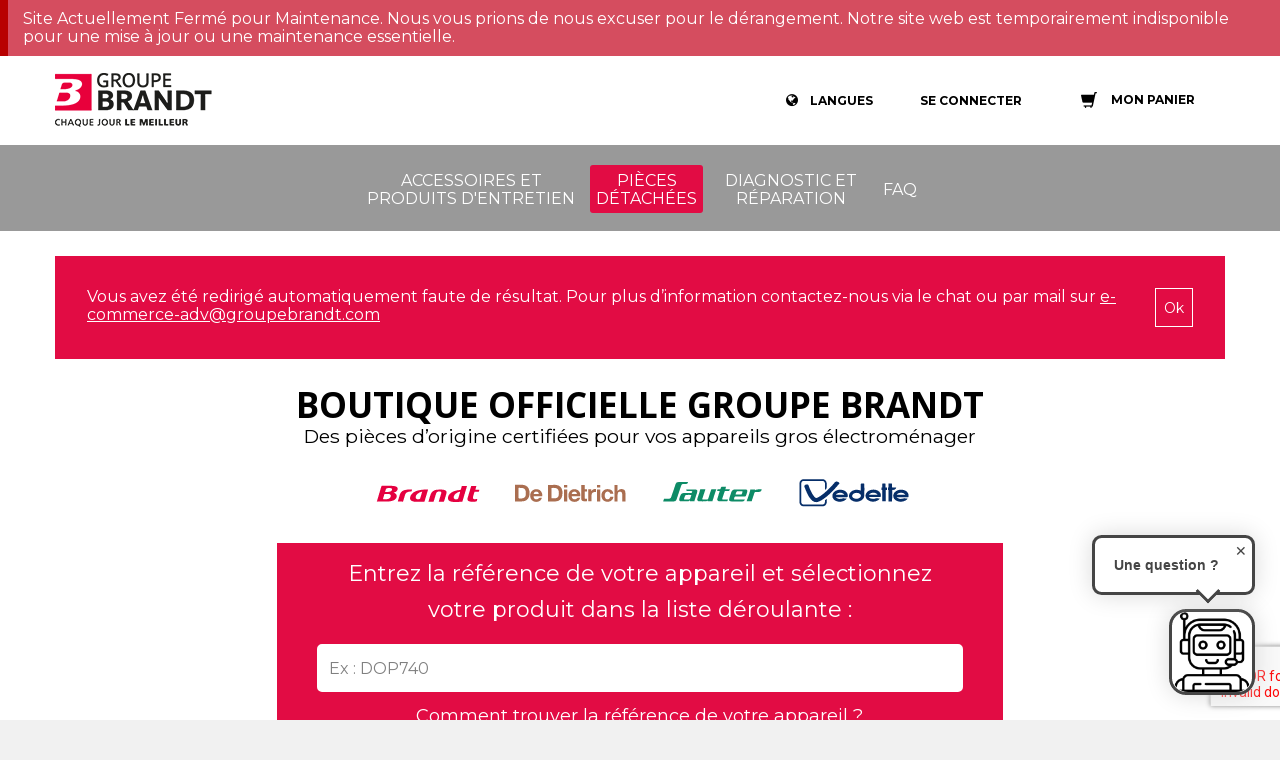

--- FILE ---
content_type: text/html;charset=UTF-8
request_url: http://front-154661250.eu-west-1.elb.amazonaws.com/pieces/?displayRedirectAlert=true
body_size: 9554
content:
<!DOCTYPE html>
<html class="desktop">

<head>
    <title>Pièces détachées Marques - sav.groupebrandt.com</title>
    
    <meta charset="utf-8">
    <meta name="google-site-verification" content="q5WWKB2A-fXTPH0sqGAOAYk9D-YlqzP3un_E-qT-hdE">
    <script src="https://www.google.com/recaptcha/api.js?render=6Lc8VKoUAAAAADjkUGsiTwzrKRs0UmktPcbCXFk6"></script>
    
    <script type="text/javascript">
        var dataLayer = [];
      </script>
    <script>
        var auth = "Kaa9PJpLYT00_45V1AOCDw";
        var env = "env-2";

        (function(w,d,s,l,i){w[l]=w[l]||[];w[l].push({'gtm.start':
        new Date().getTime(),event:'gtm.js'});var f=d.getElementsByTagName(s)[0],
        j=d.createElement(s),dl=l!='dataLayer'?'&l='+l:'';j.async=true;j.src=
        'https://www.googletagmanager.com/gtm.js?id='+i+dl+ '&gtm_auth=' + auth + '&gtm_preview=' + env + '&gtm_cookies_win=x';f.parentNode.insertBefore(j,f);
        })(window,document,'script','dataLayer','GTM-NNCKTMH');
      </script>
    <script>
        var gtmParams = {"event":"dataLayerReady","environment":"prod","zone":"europe","country":"FR","pageType":"homePage","userId":null,"email":"anonymousUser"};
        if (!!gtmParams) {
          dataLayer.push(gtmParams);
        }
      </script>


    <meta name="viewport" content="width=device-width,initial-scale=1">
    <meta name="format-detection" content="telephone=no">
    <meta http-equiv="X-UA-Compatible" content="IE=10; IE=9; IE=EDGE">
    <link rel="shortcut icon" href="/favicon.ico">
    <link href="https://fonts.googleapis.com/css?family=Montserrat:400,600" rel="preload" onload="this.rel='stylesheet'" as="style">

    
    
        
            <link rel="alternate" href="https://sav.groupebrandt.com/es/brandt/" hreflang="es-ES">
        
            <link rel="alternate" href="https://sav.groupebrandt.com/uk/brandt/" hreflang="en-GB">
        
    

    <link href="https://static.sav.groupebrandt.com/main.2f0fe362a96bd371b7f7.css" rel="stylesheet">
    
        <link href="https://static.sav.groupebrandt.com/brand/pieces/brand-specific.css" rel="stylesheet">
    
    <script type="text/javascript">
    /*<![CDATA[*/
    var apiUrl = "https:\/\/api.sav.groupebrandt.com";
    var staticUrl = "https:\/\/static.sav.groupebrandt.com";
    var locale = "fr_FR";
    var brand = "OTHER";
    var orderLink = "https:\/\/sav.groupebrandt.com\/panier\/";
    var abtastyEnabled = true;
    var reCaptchaSiteKey = "6Lc8VKoUAAAAADjkUGsiTwzrKRs0UmktPcbCXFk6";
    var orderReturnEmail = "e-commerce-adv@groupebrandt.com";
    var privacyPolicyLink = "https:\/\/sav.groupebrandt.com\/politique-de-confidentialite\/";
    /*]]>*/




    </script>


    <script>
        /*<![CDATA[*/
        var dataLayerStarProducts = ["{\"price\":9.0,\"position\":0,\"item_name\":\"Bac a glace\",\"item_id\":\"41S8784\",\"item_brand\":null,\"item_category\":\"ACCESSOIRES REFRIGERATEURS\"}","{\"price\":12.6,\"position\":1,\"item_name\":\"Allume barbecue  230v 500w\",\"item_id\":\"70X1668\",\"item_brand\":null,\"item_category\":\"ALLUMEUR DE BARBECUE\"}","{\"price\":5.8,\"position\":2,\"item_name\":\"Couvre assiette\",\"item_id\":\"72X0055\",\"item_brand\":null,\"item_category\":\"ACCESSOIRES DE CUISSON\"}","{\"price\":23.1,\"position\":3,\"item_name\":\"Nettoyant  500ml\",\"item_id\":\"75S1452\",\"item_brand\":null,\"item_category\":\"FOURS, GRILLES \u0026 HOTTES\"}"];
        var dataLayerHighlightedProducts = ["{\"price\":16.8,\"position\":0,\"item_name\":\"Filtre seche-ling\",\"item_id\":\"52X0638\",\"item_brand\":null,\"item_category\":\"ACCESSOIRES POUR SECHE-LINGE\"}","{\"price\":12.6,\"position\":1,\"item_name\":\"Butee demontage\",\"item_id\":\"72X0283\",\"item_brand\":null,\"item_category\":\"ACCESSOIRES DE CUISSON\"}","{\"price\":14.8,\"position\":2,\"item_name\":\"Filtre charbon 40x210x215mm\",\"item_id\":\"77X2982\",\"item_brand\":null,\"item_category\":\"FILTRES DE HOTTE ET ACCESSOIRES\"}","{\"price\":38.3,\"position\":3,\"item_name\":\"Filtre charbon ah4061e1\",\"item_id\":\"92X3413\",\"item_brand\":null,\"item_category\":\"FILTRES DE HOTTE ET ACCESSOIRES\"}"];
        var dataLayerBreadcrumb = "";

        /*]]>*/
        if (dataLayerStarProducts) {
            var dataLayerProductItems = [];
            for (var i = 0; i < dataLayerStarProducts.length; i++) {
                var product = JSON.parse(dataLayerStarProducts[i]);
                product.list = dataLayerBreadcrumb;
                dataLayerProductItems.push(product);
            }

            dataLayer.push({
                event: "productImpression",
                ecommerce: {
                    currencyCode: "EUR",
                    impressions: dataLayerProductItems
                }
            });
        }

        if (dataLayerHighlightedProducts) {
            var dataLayerHighlightedProductItems = [];
            for (var j = 0; j < dataLayerHighlightedProducts.length; j++) {
                var product = JSON.parse(dataLayerHighlightedProducts[j]);
                product.list = dataLayerBreadcrumb;
                dataLayerHighlightedProductItems.push(product);
            }

            dataLayer.push({
                event: "productImpression",
                ecommerce: {
                    currencyCode: "EUR",
                    impressions: dataLayerHighlightedProductItems
                }
            });
        }
    </script>
</head>

<body class="index-page" itemscope itemtype="http://www.schema.org/WebPage">
    <div id="wrapper" class="EndProductLandingPage">
        <main>
            <header xmlns="http://www.w3.org/1999/html">
    <div class="top-controls clearfix">
        <div class="container" id="navbar">
            <a href="https://sav.groupebrandt.com/pieces/" target="_blank" class="logo"></a>
            <div class="top-right-controls">
                <div class="net-reviews-widget">
                    <meta class="netreviewsWidget" id="netreviewsWidgetNum29252" data-jsurl="https://cl.avis-verifies.com/fr/cache/a/3/a/a3a99102-73b1-7fe4-25c0-564db3d13e2a/widget4/widget04-29252_script.js">
                </div>

                <div class="lang dropdown-wrap" v-bind:class="{'display-lang': displayLang }" v-on:click="toggleDisplayLang()">
                    <p class="icon-globe open-dropdown">
                        <span>Langues</span>
                    </p>
                    <ul class="f16 dropdown">
                        <li>
                            <a href="https://sav.groupebrandt.com/uk/brandt/" title="English">English</a>
                        </li>
                        <li>
                            <a href="https://sav.groupebrandt.com/es/brandt/" title="Español">Español</a>
                        </li>
                        <li>
                            <a href="https://sav.groupebrandt.com" title="Français">Français</a>
                        </li>
                    </ul>
                </div>
                <div style="display: inline-block">
                    <a href="#" class="login icon-user popup-open" v-on:click.prevent="showLoginModal = true" v-show="!isAuthenticated" rel="nofollow">
                        <span>SE CONNECTER</span>
                    </a>
                    <a href="https://sav.groupebrandt.com/mon-compte/" class="login active icon-noun_555070_cc" v-show="isAuthenticated" style="display: none">
                        <span>MON COMPTE</span>
                    </a>
                    <authentication-login-modal v-if="showLoginModal" v-on:close="showLoginModal = false" v-on:login="refreshUserData()"></authentication-login-modal>
                </div>
                <div class="cart" v-on:click="cartSliderOpen = true">
                    <div class="cart-icon-box">
                        <span class="cart-icon open-dropdown">
                            <span class="counter" v-if="cartItemCount > 0" v-cloak>{{cartItemCount}}</span>
                            <b>Mon panier</b>
                        </span>
                    </div>
                </div>
                <div id="menu-toggle-wrapper" v-on:click="toggleMenu()">
                    <div id="menu-toggle-top"></div>
                    <div id="menu-toggle"></div>
                    <div id="menu-toggle-bottom"></div>
                </div>

                <div>
                    <div v-if="showProdutReviewModal">
                        <productreviews-modal :product="product" v-on:on-productreview-close="showProdutReviewModal = false" net-reviews-product-widget-url="https://widgets.rr.skeepers.io/product/a3a99102-73b1-7fe4-25c0-564db3d13e2a/60543a72-5c9d-4277-bc73-2d2c7a5876d9.js"></productreviews-modal>
                    </div>

                </div>
            </div>
        </div>
    </div>
    <div class="main-nav">
        <div class="container">
            <div class="nav-wrap">
                <nav>
    <ul class="nav-item-list">
        <li>
            <a href="https://sav.groupebrandt.com/accessoires/" title="Accessoires et produits d&#39;entretien">Accessoires et produits d&#39;entretien</a>
        </li>
        <li class="active">
            <a href="https://sav.groupebrandt.com/pieces/" title="Pièces détachées">Pièces détachées</a>
        </li>
        <li>
            <a href="https://sav.groupebrandt.com/nos-services/" title="Diagnostic et réparation">Diagnostic et réparation</a>
        </li>
        <li>
            <a href="https://sav.groupebrandt.com/faq/" title="FAQ">FAQ</a>
        </li>
    </ul>
</nav>
            </div>
        </div>
    </div>
    <script defer="defer" charset="utf-8" src="https://widgets.rr.skeepers.io/product/a3a99102-73b1-7fe4-25c0-564db3d13e2a/60543a72-5c9d-4277-bc73-2d2c7a5876d9.js"></script>
</header>

<!-- included in header -->
<cart-slider v-if="cartSliderOpen" @close="cartSliderOpen = false" @refresh-cart="cartItemCount = $event.cartItemCount; refreshIfNeeded($event.cart);" cart-link="https://sav.groupebrandt.com/panier/"></cart-slider>

<product-added-modal :added-product="addedProduct" v-if="addedProductModalVisible" @close="addedProductModalVisible = false">
</product-added-modal>
<alert-product-modal v-cloak v-if="showAddAlertOnProductModal" v-on:close="showAddAlertOnProductModal = false" :product="addAlertOnProductCurrentProduct"></alert-product-modal>


            <div class="top-block">
        <div class="container">
            <div class="caption">

                
                    <div v-if="displayRedirectAlert" class="redirection-alert">
    <span>Vous avez été redirigé automatiquement faute de résultat. Pour plus d’information contactez-nous via le chat ou par mail sur <a href="mailto:e-commerce-adv@groupebrandt.com">e-commerce-adv@groupebrandt.com</a></span>
    <button v-on:click="closeRedirectAlert()" class="btn red-btn">Ok</button>
</div>
                

                <h1>BOUTIQUE OFFICIELLE GROUPE BRANDT</h1>
                <p>Des pièces d’origine certifiées pour vos appareils gros électroménager</p>
            </div>
            <div class="brands-hero">
                <div>
                    <img src="https://static.sav.groupebrandt.com/brand-landing-page/img/logo_brandt.svg">
                    <img src="https://static.sav.groupebrandt.com/brand-landing-page/img/logo_de_dietrich.svg">
                </div>
                <div>
                    <img src="https://static.sav.groupebrandt.com/brand-landing-page/img/logo_sauter.svg">
                    <img src="https://static.sav.groupebrandt.com/brand-landing-page/img/logo_vedette.svg">
                </div>
            </div>
        </div>
        <div class="part-find">
    <div class="container">
        <form @submit.prevent="" class="clearfix">
            <div class="l-side">
                <label for="pdt-fp-i1">
                    <span class="big">Entrez la référence de votre appareil et sélectionnez votre produit dans la liste déroulante :</span>
                </label>
            </div>
            <div class="r-side">
                <div class="field-wrap">
                    <div class="easy-autocomplete" style="width: 100%;" id="homePartFinder">
                        <input type="text" id="pdt-fp-i1" name="q" value="" class="with-autocomplete-prs" placeholder="Ex : DOP740" autocomplete="off" v-model="query" @keydown.arrow-down.prevent="partFinderSelectNext()" @keydown.arrow-up.prevent="partFinderSelectPrevious()" @keydown.enter.prevent="partFinderFollowLink()">
                        <div class="easy-autocomplete-container" id="eac-container-pdt-fp-i1">
                            <ul v-show="results.length > 0 && !!query" style="display: none">
                                <li v-for="(result, index) in results" @mouseover="partFinderSelect(index)" :class="{'selected': result.selected}">
                                    <a :href="result.link">
                                        <span v-html="result.label"></span>
                                    </a>
                                </li>
                            </ul>
                        </div>
                    </div>
                </div>
                <p>
                    <a style="text-decoration: underline;" href="https://sav.groupebrandt.com/aide-achat-pieces-detachees-brandt/">Comment trouver la référence de votre appareil ?</a>
                </p>
            </div>
        </form>
        <div class="bt container">
            <div id="listing" class="row">
                <div class="listingRow col-sm-3 col-6">Pièce garantie Constructeur</div>
                <div class="listingRow col-sm-3 col-6">Catalogue complet Brandt</div>
                <div class="listingRow col-sm-3 col-6">3,5 ML de pièces en stock</div>
                <div class="listingRow col-sm-3 col-6">Livraison sous 48h si commande avant 12h</div>
            </div>
        </div>
    </div>
</div>

    </div>

            <!--<net-reviews-site-reviews></net-reviews-site-reviews>-->

<div class="net-reviews">
    <div class="container">
        <div class="skeepers_carousel_container" data-slides-count="3"></div>
        <script defer="defer" charset="utf-8" src="//widgets.rr.skeepers.io/carousel/a3a99102-73b1-7fe4-25c0-564db3d13e2a/7a8c8267-ec33-4eb2-846c-0a434a2fda1b.js"></script>
    </div>
</div>


            <section class="product-box">
  <div class="container">
    <span class="section-title">
      <strong>DECOUVREZ LES PRODUITS STARS</strong>
    </span>
    <div class="product-row four-in-row">

      <!--<th:block th:replace="product/product-card :: product-card(title='FILTRE ENTREE EAU–UNIVERSEL AS0033574')"></th:block>-->
        
            
  <div class="product-item" @click.prevent="go({link: &#39;https://sav.groupebrandt.com/accessoires/accessoires-refrigerateurs/bac-a-glace-41s8784/&#39;, dataLayer: {&quot;price&quot;:9.0,&quot;position&quot;:0,&quot;item_name&quot;:&quot;Bac a glace&quot;,&quot;item_id&quot;:&quot;41S8784&quot;,&quot;item_brand&quot;:null,&quot;item_category&quot;:&quot;ACCESSOIRES REFRIGERATEURS&quot;}, list: &quot;null&quot;})">
    <div class="product">
      <div class="product-wrap">
        <div class="photo-wrap">
          <img width="300" height="300" src="https://pi.sav.groupebrandt.com/300x300/41s8784_01.jpg" class="attachment-shop_catalog size-shop_catalog wp-post-image" alt="Bac a glace"></div>
        <div class="product-title">
          <a @click.prevent="" href="https://sav.groupebrandt.com/accessoires/accessoires-refrigerateurs/bac-a-glace-41s8784/">Bac à glaçons</a>
          
          <div class="skeepers_product__stars" data-product-id="fb1e21b2-d4a2-4c2e-af27-a21d58558294" style="margin-top: 10px"></div>

        </div>

        

        

        

        <div class="cost" @click="go({link: &#39;https://sav.groupebrandt.com/accessoires/accessoires-refrigerateurs/bac-a-glace-41s8784/&#39;, dataLayer: {&quot;price&quot;:9.0,&quot;position&quot;:0,&quot;item_name&quot;:&quot;Bac a glace&quot;,&quot;item_id&quot;:&quot;41S8784&quot;,&quot;item_brand&quot;:null,&quot;item_category&quot;:&quot;ACCESSOIRES REFRIGERATEURS&quot;}, list: &quot;null&quot;})">
          <p>
            
  <span class="woocommerce-Price-amount amount">
    9,00
    
  <span class="woocommerce-Price-currencySymbol">
    
        €
        
    
  </span>

  </span>

          </p>
        </div>
      </div>
      <div class="controls clearfix">

        <button @click.stop.prevent="addProductToCart({product: {&quot;id&quot;:&quot;fb1e21b2-d4a2-4c2e-af27-a21d58558294&quot;,&quot;title&quot;:&quot;Bac a glace&quot;,&quot;medias&quot;:[{&quot;label&quot;:&quot;41s8784_01.jpg&quot;,&quot;fileKey&quot;:&quot;41s8784_01.jpg&quot;,&quot;thumbnailFileKey&quot;:&quot;41s8784_01.jpg&quot;,&quot;fileLink&quot;:&quot;https://pi.sav.groupebrandt.com/41s8784_01.jpg&quot;,&quot;thumbnailFileLink&quot;:&quot;https://pi.sav.groupebrandt.com/300x300/41s8784_01.jpg&quot;,&quot;contentType&quot;:&quot;images/&quot;},{&quot;label&quot;:&quot;41s8784_01.jpg&quot;,&quot;fileKey&quot;:&quot;41s8784_01.jpg&quot;,&quot;thumbnailFileKey&quot;:&quot;41s8784_01.jpg&quot;,&quot;fileLink&quot;:&quot;https://pi.sav.groupebrandt.com/41s8784_01.jpg&quot;,&quot;thumbnailFileLink&quot;:&quot;https://pi.sav.groupebrandt.com/300x300/41s8784_01.jpg&quot;,&quot;contentType&quot;:&quot;images/&quot;},{&quot;label&quot;:&quot;41s8784_01.jpg&quot;,&quot;fileKey&quot;:&quot;41s8784_01.jpg&quot;,&quot;thumbnailFileKey&quot;:&quot;41s8784_01.jpg&quot;,&quot;fileLink&quot;:&quot;https://pi.sav.groupebrandt.com/41s8784_01.jpg&quot;,&quot;thumbnailFileLink&quot;:&quot;https://pi.sav.groupebrandt.com/300x300/41s8784_01.jpg&quot;,&quot;contentType&quot;:&quot;images/&quot;},{&quot;label&quot;:&quot;41s8784_01.jpg&quot;,&quot;fileKey&quot;:&quot;41s8784_01.jpg&quot;,&quot;thumbnailFileKey&quot;:&quot;41s8784_01.jpg&quot;,&quot;fileLink&quot;:&quot;https://pi.sav.groupebrandt.com/41s8784_01.jpg&quot;,&quot;thumbnailFileLink&quot;:&quot;https://pi.sav.groupebrandt.com/300x300/41s8784_01.jpg&quot;,&quot;contentType&quot;:&quot;images/&quot;},{&quot;label&quot;:&quot;41s8784_01.jpg&quot;,&quot;fileKey&quot;:&quot;41s8784_01.jpg&quot;,&quot;thumbnailFileKey&quot;:&quot;41s8784_01.jpg&quot;,&quot;fileLink&quot;:&quot;https://pi.sav.groupebrandt.com/41s8784_01.jpg&quot;,&quot;thumbnailFileLink&quot;:&quot;https://pi.sav.groupebrandt.com/300x300/41s8784_01.jpg&quot;,&quot;contentType&quot;:&quot;images/&quot;},{&quot;label&quot;:&quot;41s8784_01.jpg&quot;,&quot;fileKey&quot;:&quot;41s8784_01.jpg&quot;,&quot;thumbnailFileKey&quot;:&quot;41s8784_01.jpg&quot;,&quot;fileLink&quot;:&quot;https://pi.sav.groupebrandt.com/41s8784_01.jpg&quot;,&quot;thumbnailFileLink&quot;:&quot;https://pi.sav.groupebrandt.com/300x300/41s8784_01.jpg&quot;,&quot;contentType&quot;:&quot;images/&quot;}],&quot;price&quot;:{&quot;value&quot;:9.0,&quot;currencyCode&quot;:&quot;EUR&quot;}}, dataLayer: {&quot;price&quot;:9.0,&quot;position&quot;:0,&quot;item_name&quot;:&quot;Bac a glace&quot;,&quot;item_id&quot;:&quot;41S8784&quot;,&quot;item_brand&quot;:null,&quot;item_category&quot;:&quot;ACCESSOIRES REFRIGERATEURS&quot;}})" rel="nofollow" class="ProductCard-add-to-cart">Ajouter au panier</button>
        

          

        

          <button>Plus d&#39;info</button>
        </div>
      </div>
    </div>

        
            
  <div class="product-item" @click.prevent="go({link: &#39;https://sav.groupebrandt.com/accessoires/allumeur-de-barbecue/allume-barbecue-230v-500w-70x1668/&#39;, dataLayer: {&quot;price&quot;:12.6,&quot;position&quot;:1,&quot;item_name&quot;:&quot;Allume barbecue  230v 500w&quot;,&quot;item_id&quot;:&quot;70X1668&quot;,&quot;item_brand&quot;:null,&quot;item_category&quot;:&quot;ALLUMEUR DE BARBECUE&quot;}, list: &quot;null&quot;})">
    <div class="product">
      <div class="product-wrap">
        <div class="photo-wrap">
          <img width="300" height="300" src="https://pi.sav.groupebrandt.com/300x300/yy70x1668_fr.jpg" class="attachment-shop_catalog size-shop_catalog wp-post-image" alt="Allume barbecue  230v 500w"></div>
        <div class="product-title">
          
          <a @click.prevent="" href="https://sav.groupebrandt.com/accessoires/allumeur-de-barbecue/allume-barbecue-230v-500w-70x1668/">Allume barbecue  230v 500w</a>
          <div class="skeepers_product__stars" data-product-id="d87f7031-8e14-43f3-b6ca-012a57ad0904" style="margin-top: 10px"></div>

        </div>

        

        

        

        <div class="cost" @click="go({link: &#39;https://sav.groupebrandt.com/accessoires/allumeur-de-barbecue/allume-barbecue-230v-500w-70x1668/&#39;, dataLayer: {&quot;price&quot;:12.6,&quot;position&quot;:1,&quot;item_name&quot;:&quot;Allume barbecue  230v 500w&quot;,&quot;item_id&quot;:&quot;70X1668&quot;,&quot;item_brand&quot;:null,&quot;item_category&quot;:&quot;ALLUMEUR DE BARBECUE&quot;}, list: &quot;null&quot;})">
          <p>
            
  <span class="woocommerce-Price-amount amount">
    12,60
    
  <span class="woocommerce-Price-currencySymbol">
    
        €
        
    
  </span>

  </span>

          </p>
        </div>
      </div>
      <div class="controls clearfix">

        <button @click.stop.prevent="addProductToCart({product: {&quot;id&quot;:&quot;d87f7031-8e14-43f3-b6ca-012a57ad0904&quot;,&quot;title&quot;:&quot;Allume barbecue  230v 500w&quot;,&quot;medias&quot;:[{&quot;label&quot;:&quot;yy70x1668_fr.jpg&quot;,&quot;fileKey&quot;:&quot;yy70x1668_fr.jpg&quot;,&quot;thumbnailFileKey&quot;:&quot;yy70x1668_fr.jpg&quot;,&quot;fileLink&quot;:&quot;https://pi.sav.groupebrandt.com/yy70x1668_fr.jpg&quot;,&quot;thumbnailFileLink&quot;:&quot;https://pi.sav.groupebrandt.com/300x300/yy70x1668_fr.jpg&quot;,&quot;contentType&quot;:&quot;images/&quot;},{&quot;label&quot;:&quot;yy70x1668_fr.jpg&quot;,&quot;fileKey&quot;:&quot;yy70x1668_fr.jpg&quot;,&quot;thumbnailFileKey&quot;:&quot;yy70x1668_fr.jpg&quot;,&quot;fileLink&quot;:&quot;https://pi.sav.groupebrandt.com/yy70x1668_fr.jpg&quot;,&quot;thumbnailFileLink&quot;:&quot;https://pi.sav.groupebrandt.com/300x300/yy70x1668_fr.jpg&quot;,&quot;contentType&quot;:&quot;images/&quot;},{&quot;label&quot;:&quot;yy70x1668_fr.jpg&quot;,&quot;fileKey&quot;:&quot;yy70x1668_fr.jpg&quot;,&quot;thumbnailFileKey&quot;:&quot;yy70x1668_fr.jpg&quot;,&quot;fileLink&quot;:&quot;https://pi.sav.groupebrandt.com/yy70x1668_fr.jpg&quot;,&quot;thumbnailFileLink&quot;:&quot;https://pi.sav.groupebrandt.com/300x300/yy70x1668_fr.jpg&quot;,&quot;contentType&quot;:&quot;images/&quot;},{&quot;label&quot;:&quot;yy70x1668_fr.jpg&quot;,&quot;fileKey&quot;:&quot;yy70x1668_fr.jpg&quot;,&quot;thumbnailFileKey&quot;:&quot;yy70x1668_fr.jpg&quot;,&quot;fileLink&quot;:&quot;https://pi.sav.groupebrandt.com/yy70x1668_fr.jpg&quot;,&quot;thumbnailFileLink&quot;:&quot;https://pi.sav.groupebrandt.com/300x300/yy70x1668_fr.jpg&quot;,&quot;contentType&quot;:&quot;images/&quot;},{&quot;label&quot;:&quot;yy70x1668_fr.jpg&quot;,&quot;fileKey&quot;:&quot;yy70x1668_fr.jpg&quot;,&quot;thumbnailFileKey&quot;:&quot;yy70x1668_fr.jpg&quot;,&quot;fileLink&quot;:&quot;https://pi.sav.groupebrandt.com/yy70x1668_fr.jpg&quot;,&quot;thumbnailFileLink&quot;:&quot;https://pi.sav.groupebrandt.com/300x300/yy70x1668_fr.jpg&quot;,&quot;contentType&quot;:&quot;images/&quot;},{&quot;label&quot;:&quot;yy70x1668_fr.jpg&quot;,&quot;fileKey&quot;:&quot;yy70x1668_fr.jpg&quot;,&quot;thumbnailFileKey&quot;:&quot;yy70x1668_fr.jpg&quot;,&quot;fileLink&quot;:&quot;https://pi.sav.groupebrandt.com/yy70x1668_fr.jpg&quot;,&quot;thumbnailFileLink&quot;:&quot;https://pi.sav.groupebrandt.com/300x300/yy70x1668_fr.jpg&quot;,&quot;contentType&quot;:&quot;images/&quot;}],&quot;price&quot;:{&quot;value&quot;:12.6,&quot;currencyCode&quot;:&quot;EUR&quot;}}, dataLayer: {&quot;price&quot;:12.6,&quot;position&quot;:1,&quot;item_name&quot;:&quot;Allume barbecue  230v 500w&quot;,&quot;item_id&quot;:&quot;70X1668&quot;,&quot;item_brand&quot;:null,&quot;item_category&quot;:&quot;ALLUMEUR DE BARBECUE&quot;}})" rel="nofollow" class="ProductCard-add-to-cart">Ajouter au panier</button>
        

          

        

          <button>Plus d&#39;info</button>
        </div>
      </div>
    </div>

        
            
  <div class="product-item" @click.prevent="go({link: &#39;https://sav.groupebrandt.com/accessoires/accessoires-de-cuisson/couvre-assiette-72x0055/&#39;, dataLayer: {&quot;price&quot;:5.8,&quot;position&quot;:2,&quot;item_name&quot;:&quot;Couvre assiette&quot;,&quot;item_id&quot;:&quot;72X0055&quot;,&quot;item_brand&quot;:null,&quot;item_category&quot;:&quot;ACCESSOIRES DE CUISSON&quot;}, list: &quot;null&quot;})">
    <div class="product">
      <div class="product-wrap">
        <div class="photo-wrap">
          <img width="300" height="300" src="https://pi.sav.groupebrandt.com/300x300/yy72x0055_01.jpg" class="attachment-shop_catalog size-shop_catalog wp-post-image" alt="Couvre assiette"></div>
        <div class="product-title">
          <a @click.prevent="" href="https://sav.groupebrandt.com/accessoires/accessoires-de-cuisson/couvre-assiette-72x0055/">Couvre assiette</a>
          
          <div class="skeepers_product__stars" data-product-id="c02efe32-a1c1-4a35-809c-09bdd1fb5015" style="margin-top: 10px"></div>

        </div>

        

        

        

        <div class="cost" @click="go({link: &#39;https://sav.groupebrandt.com/accessoires/accessoires-de-cuisson/couvre-assiette-72x0055/&#39;, dataLayer: {&quot;price&quot;:5.8,&quot;position&quot;:2,&quot;item_name&quot;:&quot;Couvre assiette&quot;,&quot;item_id&quot;:&quot;72X0055&quot;,&quot;item_brand&quot;:null,&quot;item_category&quot;:&quot;ACCESSOIRES DE CUISSON&quot;}, list: &quot;null&quot;})">
          <p>
            
  <span class="woocommerce-Price-amount amount">
    5,80
    
  <span class="woocommerce-Price-currencySymbol">
    
        €
        
    
  </span>

  </span>

          </p>
        </div>
      </div>
      <div class="controls clearfix">

        <button @click.stop.prevent="addProductToCart({product: {&quot;id&quot;:&quot;c02efe32-a1c1-4a35-809c-09bdd1fb5015&quot;,&quot;title&quot;:&quot;Couvre assiette&quot;,&quot;medias&quot;:[{&quot;label&quot;:&quot;yy72x0055_01.jpg&quot;,&quot;fileKey&quot;:&quot;yy72x0055_01.jpg&quot;,&quot;thumbnailFileKey&quot;:&quot;yy72x0055_01.jpg&quot;,&quot;fileLink&quot;:&quot;https://pi.sav.groupebrandt.com/yy72x0055_01.jpg&quot;,&quot;thumbnailFileLink&quot;:&quot;https://pi.sav.groupebrandt.com/300x300/yy72x0055_01.jpg&quot;,&quot;contentType&quot;:&quot;images/&quot;},{&quot;label&quot;:&quot;yy72x0055_01.jpg&quot;,&quot;fileKey&quot;:&quot;yy72x0055_01.jpg&quot;,&quot;thumbnailFileKey&quot;:&quot;yy72x0055_01.jpg&quot;,&quot;fileLink&quot;:&quot;https://pi.sav.groupebrandt.com/yy72x0055_01.jpg&quot;,&quot;thumbnailFileLink&quot;:&quot;https://pi.sav.groupebrandt.com/300x300/yy72x0055_01.jpg&quot;,&quot;contentType&quot;:&quot;images/&quot;},{&quot;label&quot;:&quot;yy72x0055_01.jpg&quot;,&quot;fileKey&quot;:&quot;yy72x0055_01.jpg&quot;,&quot;thumbnailFileKey&quot;:&quot;yy72x0055_01.jpg&quot;,&quot;fileLink&quot;:&quot;https://pi.sav.groupebrandt.com/yy72x0055_01.jpg&quot;,&quot;thumbnailFileLink&quot;:&quot;https://pi.sav.groupebrandt.com/300x300/yy72x0055_01.jpg&quot;,&quot;contentType&quot;:&quot;images/&quot;},{&quot;label&quot;:&quot;yy72x0055_01.jpg&quot;,&quot;fileKey&quot;:&quot;yy72x0055_01.jpg&quot;,&quot;thumbnailFileKey&quot;:&quot;yy72x0055_01.jpg&quot;,&quot;fileLink&quot;:&quot;https://pi.sav.groupebrandt.com/yy72x0055_01.jpg&quot;,&quot;thumbnailFileLink&quot;:&quot;https://pi.sav.groupebrandt.com/300x300/yy72x0055_01.jpg&quot;,&quot;contentType&quot;:&quot;images/&quot;},{&quot;label&quot;:&quot;yy72x0055_01.jpg&quot;,&quot;fileKey&quot;:&quot;yy72x0055_01.jpg&quot;,&quot;thumbnailFileKey&quot;:&quot;yy72x0055_01.jpg&quot;,&quot;fileLink&quot;:&quot;https://pi.sav.groupebrandt.com/yy72x0055_01.jpg&quot;,&quot;thumbnailFileLink&quot;:&quot;https://pi.sav.groupebrandt.com/300x300/yy72x0055_01.jpg&quot;,&quot;contentType&quot;:&quot;images/&quot;},{&quot;label&quot;:&quot;yy72x0055_01.jpg&quot;,&quot;fileKey&quot;:&quot;yy72x0055_01.jpg&quot;,&quot;thumbnailFileKey&quot;:&quot;yy72x0055_01.jpg&quot;,&quot;fileLink&quot;:&quot;https://pi.sav.groupebrandt.com/yy72x0055_01.jpg&quot;,&quot;thumbnailFileLink&quot;:&quot;https://pi.sav.groupebrandt.com/300x300/yy72x0055_01.jpg&quot;,&quot;contentType&quot;:&quot;images/&quot;}],&quot;price&quot;:{&quot;value&quot;:5.8,&quot;currencyCode&quot;:&quot;EUR&quot;}}, dataLayer: {&quot;price&quot;:5.8,&quot;position&quot;:2,&quot;item_name&quot;:&quot;Couvre assiette&quot;,&quot;item_id&quot;:&quot;72X0055&quot;,&quot;item_brand&quot;:null,&quot;item_category&quot;:&quot;ACCESSOIRES DE CUISSON&quot;}})" rel="nofollow" class="ProductCard-add-to-cart">Ajouter au panier</button>
        

          

        

          <button>Plus d&#39;info</button>
        </div>
      </div>
    </div>

        
            
  <div class="product-item" @click.prevent="go({link: &#39;https://sav.groupebrandt.com/accessoires/fours-grilles-hottes/nettoyant-500ml-75s1452/&#39;, dataLayer: {&quot;price&quot;:23.1,&quot;position&quot;:3,&quot;item_name&quot;:&quot;Nettoyant  500ml&quot;,&quot;item_id&quot;:&quot;75S1452&quot;,&quot;item_brand&quot;:null,&quot;item_category&quot;:&quot;FOURS, GRILLES &amp; HOTTES&quot;}, list: &quot;null&quot;})">
    <div class="product">
      <div class="product-wrap">
        <div class="photo-wrap">
          <img width="300" height="300" src="https://pi.sav.groupebrandt.com/300x300/yy75s1452_fr.jpg" class="attachment-shop_catalog size-shop_catalog wp-post-image" alt="Nettoyant  500ml"></div>
        <div class="product-title">
          <a @click.prevent="" href="https://sav.groupebrandt.com/accessoires/fours-grilles-hottes/nettoyant-500ml-75s1452/">Gel nettoyant expert 500ml</a>
          
          <div class="skeepers_product__stars" data-product-id="0cd87ad3-8591-4a65-b0e8-e6bc1b02bb28" style="margin-top: 10px"></div>

        </div>

        

        

        

        <div class="cost" @click="go({link: &#39;https://sav.groupebrandt.com/accessoires/fours-grilles-hottes/nettoyant-500ml-75s1452/&#39;, dataLayer: {&quot;price&quot;:23.1,&quot;position&quot;:3,&quot;item_name&quot;:&quot;Nettoyant  500ml&quot;,&quot;item_id&quot;:&quot;75S1452&quot;,&quot;item_brand&quot;:null,&quot;item_category&quot;:&quot;FOURS, GRILLES &amp; HOTTES&quot;}, list: &quot;null&quot;})">
          <p>
            
  <span class="woocommerce-Price-amount amount">
    23,10
    
  <span class="woocommerce-Price-currencySymbol">
    
        €
        
    
  </span>

  </span>

          </p>
        </div>
      </div>
      <div class="controls clearfix">

        <button @click.stop.prevent="addProductToCart({product: {&quot;id&quot;:&quot;0cd87ad3-8591-4a65-b0e8-e6bc1b02bb28&quot;,&quot;title&quot;:&quot;Nettoyant  500ml&quot;,&quot;medias&quot;:[{&quot;label&quot;:&quot;yy75s1452_fr.jpg&quot;,&quot;fileKey&quot;:&quot;yy75s1452_fr.jpg&quot;,&quot;thumbnailFileKey&quot;:&quot;yy75s1452_fr.jpg&quot;,&quot;fileLink&quot;:&quot;https://pi.sav.groupebrandt.com/yy75s1452_fr.jpg&quot;,&quot;thumbnailFileLink&quot;:&quot;https://pi.sav.groupebrandt.com/300x300/yy75s1452_fr.jpg&quot;,&quot;contentType&quot;:&quot;images/&quot;},{&quot;label&quot;:&quot;yy75s1452_fr.jpg&quot;,&quot;fileKey&quot;:&quot;yy75s1452_fr.jpg&quot;,&quot;thumbnailFileKey&quot;:&quot;yy75s1452_fr.jpg&quot;,&quot;fileLink&quot;:&quot;https://pi.sav.groupebrandt.com/yy75s1452_fr.jpg&quot;,&quot;thumbnailFileLink&quot;:&quot;https://pi.sav.groupebrandt.com/300x300/yy75s1452_fr.jpg&quot;,&quot;contentType&quot;:&quot;images/&quot;},{&quot;label&quot;:&quot;yy75s1452_fr.jpg&quot;,&quot;fileKey&quot;:&quot;yy75s1452_fr.jpg&quot;,&quot;thumbnailFileKey&quot;:&quot;yy75s1452_fr.jpg&quot;,&quot;fileLink&quot;:&quot;https://pi.sav.groupebrandt.com/yy75s1452_fr.jpg&quot;,&quot;thumbnailFileLink&quot;:&quot;https://pi.sav.groupebrandt.com/300x300/yy75s1452_fr.jpg&quot;,&quot;contentType&quot;:&quot;images/&quot;},{&quot;label&quot;:&quot;yy75s1452_fr.jpg&quot;,&quot;fileKey&quot;:&quot;yy75s1452_fr.jpg&quot;,&quot;thumbnailFileKey&quot;:&quot;yy75s1452_fr.jpg&quot;,&quot;fileLink&quot;:&quot;https://pi.sav.groupebrandt.com/yy75s1452_fr.jpg&quot;,&quot;thumbnailFileLink&quot;:&quot;https://pi.sav.groupebrandt.com/300x300/yy75s1452_fr.jpg&quot;,&quot;contentType&quot;:&quot;images/&quot;},{&quot;label&quot;:&quot;yy75s1452_fr.jpg&quot;,&quot;fileKey&quot;:&quot;yy75s1452_fr.jpg&quot;,&quot;thumbnailFileKey&quot;:&quot;yy75s1452_fr.jpg&quot;,&quot;fileLink&quot;:&quot;https://pi.sav.groupebrandt.com/yy75s1452_fr.jpg&quot;,&quot;thumbnailFileLink&quot;:&quot;https://pi.sav.groupebrandt.com/300x300/yy75s1452_fr.jpg&quot;,&quot;contentType&quot;:&quot;images/&quot;},{&quot;label&quot;:&quot;yy75s1452_fr.jpg&quot;,&quot;fileKey&quot;:&quot;yy75s1452_fr.jpg&quot;,&quot;thumbnailFileKey&quot;:&quot;yy75s1452_fr.jpg&quot;,&quot;fileLink&quot;:&quot;https://pi.sav.groupebrandt.com/yy75s1452_fr.jpg&quot;,&quot;thumbnailFileLink&quot;:&quot;https://pi.sav.groupebrandt.com/300x300/yy75s1452_fr.jpg&quot;,&quot;contentType&quot;:&quot;images/&quot;}],&quot;price&quot;:{&quot;value&quot;:23.1,&quot;currencyCode&quot;:&quot;EUR&quot;}}, dataLayer: {&quot;price&quot;:23.1,&quot;position&quot;:3,&quot;item_name&quot;:&quot;Nettoyant  500ml&quot;,&quot;item_id&quot;:&quot;75S1452&quot;,&quot;item_brand&quot;:null,&quot;item_category&quot;:&quot;FOURS, GRILLES &amp; HOTTES&quot;}})" rel="nofollow" class="ProductCard-add-to-cart">Ajouter au panier</button>
        

          

        

          <button>Plus d&#39;info</button>
        </div>
      </div>
    </div>

        

    </div>
  </div>
</section>


            <section class="product-box">
  <div class="container">
    <span class="section-title">
      <strong>ACCESSOIRES ET PRODUITS D&#39;ENTRETIEN</strong>
    </span>
    <ul>
      <li>
        <div class="category">
          <ul>
              
                  <li class="cat-item">
                    
    <a class="title" href="https://sav.groupebrandt.com/accessoires/arts-de-la-table/">ARTS DE LA TABLE</a>

                  </li>
              
                  <li class="cat-item">
                    
    <a class="title" href="https://sav.groupebrandt.com/accessoires/cuisson/">CUISSON</a>

                  </li>
              
                  <li class="cat-item">
                    
    <a class="title" href="https://sav.groupebrandt.com/accessoires/entretien-cuisson/">ENTRETIEN CUISSON</a>

                  </li>
              
                  <li class="cat-item">
                    
    <a class="title" href="https://sav.groupebrandt.com/accessoires/entretien-froid/">ENTRETIEN FROID</a>

                  </li>
              
                  <li class="cat-item">
                    
    <a class="title" href="https://sav.groupebrandt.com/accessoires/entretien-lavage/">ENTRETIEN LAVAGE</a>

                  </li>
              
                  <li class="cat-item">
                    
    <a class="title" href="https://sav.groupebrandt.com/accessoires/lavage/">LAVAGE</a>

                  </li>
              
                  <li class="cat-item">
                    
    <a class="title" href="https://sav.groupebrandt.com/accessoires/petit-electromenager/">Petit électroménager</a>

                  </li>
              
          </ul>
      </div>
      </li>
    </ul>
    <div class="product-row four-in-row">
        
            
  <div class="product-item" @click.prevent="go({link: &#39;https://sav.groupebrandt.com/accessoires/accessoires-pour-seche-linge/filtre-seche-ling-52x0638/&#39;, dataLayer: {&quot;price&quot;:16.8,&quot;position&quot;:0,&quot;item_name&quot;:&quot;Filtre seche-ling&quot;,&quot;item_id&quot;:&quot;52X0638&quot;,&quot;item_brand&quot;:null,&quot;item_category&quot;:&quot;ACCESSOIRES POUR SECHE-LINGE&quot;}, list: &quot;null&quot;})">
    <div class="product">
      <div class="product-wrap">
        <div class="photo-wrap">
          <img width="300" height="300" src="https://pi.sav.groupebrandt.com/300x300/yy52x0638_fr.jpg" class="attachment-shop_catalog size-shop_catalog wp-post-image" alt="Filtre seche-ling"></div>
        <div class="product-title">
          
          <a @click.prevent="" href="https://sav.groupebrandt.com/accessoires/accessoires-pour-seche-linge/filtre-seche-ling-52x0638/">Filtre seche-ling</a>
          <div class="skeepers_product__stars" data-product-id="0ed1a581-1a0d-40d8-9bd3-89674927f5f3" style="margin-top: 10px"></div>

        </div>

        

        

        

        <div class="cost" @click="go({link: &#39;https://sav.groupebrandt.com/accessoires/accessoires-pour-seche-linge/filtre-seche-ling-52x0638/&#39;, dataLayer: {&quot;price&quot;:16.8,&quot;position&quot;:0,&quot;item_name&quot;:&quot;Filtre seche-ling&quot;,&quot;item_id&quot;:&quot;52X0638&quot;,&quot;item_brand&quot;:null,&quot;item_category&quot;:&quot;ACCESSOIRES POUR SECHE-LINGE&quot;}, list: &quot;null&quot;})">
          <p>
            
  <span class="woocommerce-Price-amount amount">
    16,80
    
  <span class="woocommerce-Price-currencySymbol">
    
        €
        
    
  </span>

  </span>

          </p>
        </div>
      </div>
      <div class="controls clearfix">

        <button @click.stop.prevent="addProductToCart({product: {&quot;id&quot;:&quot;0ed1a581-1a0d-40d8-9bd3-89674927f5f3&quot;,&quot;title&quot;:&quot;Filtre seche-ling&quot;,&quot;medias&quot;:[{&quot;label&quot;:&quot;yy52x0638_fr.jpg&quot;,&quot;fileKey&quot;:&quot;yy52x0638_fr.jpg&quot;,&quot;thumbnailFileKey&quot;:&quot;yy52x0638_fr.jpg&quot;,&quot;fileLink&quot;:&quot;https://pi.sav.groupebrandt.com/yy52x0638_fr.jpg&quot;,&quot;thumbnailFileLink&quot;:&quot;https://pi.sav.groupebrandt.com/300x300/yy52x0638_fr.jpg&quot;,&quot;contentType&quot;:&quot;images/&quot;},{&quot;label&quot;:&quot;yy52x0638_fr.jpg&quot;,&quot;fileKey&quot;:&quot;yy52x0638_fr.jpg&quot;,&quot;thumbnailFileKey&quot;:&quot;yy52x0638_fr.jpg&quot;,&quot;fileLink&quot;:&quot;https://pi.sav.groupebrandt.com/yy52x0638_fr.jpg&quot;,&quot;thumbnailFileLink&quot;:&quot;https://pi.sav.groupebrandt.com/300x300/yy52x0638_fr.jpg&quot;,&quot;contentType&quot;:&quot;images/&quot;},{&quot;label&quot;:&quot;yy52x0638_fr.jpg&quot;,&quot;fileKey&quot;:&quot;yy52x0638_fr.jpg&quot;,&quot;thumbnailFileKey&quot;:&quot;yy52x0638_fr.jpg&quot;,&quot;fileLink&quot;:&quot;https://pi.sav.groupebrandt.com/yy52x0638_fr.jpg&quot;,&quot;thumbnailFileLink&quot;:&quot;https://pi.sav.groupebrandt.com/300x300/yy52x0638_fr.jpg&quot;,&quot;contentType&quot;:&quot;images/&quot;},{&quot;label&quot;:&quot;yy52x0638_fr.jpg&quot;,&quot;fileKey&quot;:&quot;yy52x0638_fr.jpg&quot;,&quot;thumbnailFileKey&quot;:&quot;yy52x0638_fr.jpg&quot;,&quot;fileLink&quot;:&quot;https://pi.sav.groupebrandt.com/yy52x0638_fr.jpg&quot;,&quot;thumbnailFileLink&quot;:&quot;https://pi.sav.groupebrandt.com/300x300/yy52x0638_fr.jpg&quot;,&quot;contentType&quot;:&quot;images/&quot;},{&quot;label&quot;:&quot;yy52x0638_fr.jpg&quot;,&quot;fileKey&quot;:&quot;yy52x0638_fr.jpg&quot;,&quot;thumbnailFileKey&quot;:&quot;yy52x0638_fr.jpg&quot;,&quot;fileLink&quot;:&quot;https://pi.sav.groupebrandt.com/yy52x0638_fr.jpg&quot;,&quot;thumbnailFileLink&quot;:&quot;https://pi.sav.groupebrandt.com/300x300/yy52x0638_fr.jpg&quot;,&quot;contentType&quot;:&quot;images/&quot;},{&quot;label&quot;:&quot;yy52x0638_fr.jpg&quot;,&quot;fileKey&quot;:&quot;yy52x0638_fr.jpg&quot;,&quot;thumbnailFileKey&quot;:&quot;yy52x0638_fr.jpg&quot;,&quot;fileLink&quot;:&quot;https://pi.sav.groupebrandt.com/yy52x0638_fr.jpg&quot;,&quot;thumbnailFileLink&quot;:&quot;https://pi.sav.groupebrandt.com/300x300/yy52x0638_fr.jpg&quot;,&quot;contentType&quot;:&quot;images/&quot;}],&quot;price&quot;:{&quot;value&quot;:16.8,&quot;currencyCode&quot;:&quot;EUR&quot;}}, dataLayer: {&quot;price&quot;:16.8,&quot;position&quot;:0,&quot;item_name&quot;:&quot;Filtre seche-ling&quot;,&quot;item_id&quot;:&quot;52X0638&quot;,&quot;item_brand&quot;:null,&quot;item_category&quot;:&quot;ACCESSOIRES POUR SECHE-LINGE&quot;}})" rel="nofollow" class="ProductCard-add-to-cart">Ajouter au panier</button>
        

          

        

          <button>Plus d&#39;info</button>
        </div>
      </div>
    </div>

        
            
  <div class="product-item" @click.prevent="go({link: &#39;https://sav.groupebrandt.com/accessoires/accessoires-de-cuisson/butee-demontage-72x0283/&#39;, dataLayer: {&quot;price&quot;:12.6,&quot;position&quot;:1,&quot;item_name&quot;:&quot;Butee demontage&quot;,&quot;item_id&quot;:&quot;72X0283&quot;,&quot;item_brand&quot;:null,&quot;item_category&quot;:&quot;ACCESSOIRES DE CUISSON&quot;}, list: &quot;null&quot;})">
    <div class="product">
      <div class="product-wrap">
        <div class="photo-wrap">
          <img width="300" height="300" src="https://pi.sav.groupebrandt.com/300x300/yy72x0283_01.jpg" class="attachment-shop_catalog size-shop_catalog wp-post-image" alt="Butee demontage"></div>
        <div class="product-title">
          <a @click.prevent="" href="https://sav.groupebrandt.com/accessoires/accessoires-de-cuisson/butee-demontage-72x0283/">Butée de Démontage X1</a>
          
          <div class="skeepers_product__stars" data-product-id="9b4e2a85-bc2f-4c5d-96fe-6841fa35d557" style="margin-top: 10px"></div>

        </div>

        

        

        

        <div class="cost" @click="go({link: &#39;https://sav.groupebrandt.com/accessoires/accessoires-de-cuisson/butee-demontage-72x0283/&#39;, dataLayer: {&quot;price&quot;:12.6,&quot;position&quot;:1,&quot;item_name&quot;:&quot;Butee demontage&quot;,&quot;item_id&quot;:&quot;72X0283&quot;,&quot;item_brand&quot;:null,&quot;item_category&quot;:&quot;ACCESSOIRES DE CUISSON&quot;}, list: &quot;null&quot;})">
          <p>
            
  <span class="woocommerce-Price-amount amount">
    12,60
    
  <span class="woocommerce-Price-currencySymbol">
    
        €
        
    
  </span>

  </span>

          </p>
        </div>
      </div>
      <div class="controls clearfix">

        <button @click.stop.prevent="addProductToCart({product: {&quot;id&quot;:&quot;9b4e2a85-bc2f-4c5d-96fe-6841fa35d557&quot;,&quot;title&quot;:&quot;Butee demontage&quot;,&quot;medias&quot;:[{&quot;label&quot;:&quot;yy72x0283_01.jpg&quot;,&quot;fileKey&quot;:&quot;yy72x0283_01.jpg&quot;,&quot;thumbnailFileKey&quot;:&quot;yy72x0283_01.jpg&quot;,&quot;fileLink&quot;:&quot;https://pi.sav.groupebrandt.com/yy72x0283_01.jpg&quot;,&quot;thumbnailFileLink&quot;:&quot;https://pi.sav.groupebrandt.com/300x300/yy72x0283_01.jpg&quot;,&quot;contentType&quot;:&quot;images/&quot;},{&quot;label&quot;:&quot;yy72x0283_01.jpg&quot;,&quot;fileKey&quot;:&quot;yy72x0283_01.jpg&quot;,&quot;thumbnailFileKey&quot;:&quot;yy72x0283_01.jpg&quot;,&quot;fileLink&quot;:&quot;https://pi.sav.groupebrandt.com/yy72x0283_01.jpg&quot;,&quot;thumbnailFileLink&quot;:&quot;https://pi.sav.groupebrandt.com/300x300/yy72x0283_01.jpg&quot;,&quot;contentType&quot;:&quot;images/&quot;},{&quot;label&quot;:&quot;yy72x0283_01.jpg&quot;,&quot;fileKey&quot;:&quot;yy72x0283_01.jpg&quot;,&quot;thumbnailFileKey&quot;:&quot;yy72x0283_01.jpg&quot;,&quot;fileLink&quot;:&quot;https://pi.sav.groupebrandt.com/yy72x0283_01.jpg&quot;,&quot;thumbnailFileLink&quot;:&quot;https://pi.sav.groupebrandt.com/300x300/yy72x0283_01.jpg&quot;,&quot;contentType&quot;:&quot;images/&quot;},{&quot;label&quot;:&quot;yy72x0283_01.jpg&quot;,&quot;fileKey&quot;:&quot;yy72x0283_01.jpg&quot;,&quot;thumbnailFileKey&quot;:&quot;yy72x0283_01.jpg&quot;,&quot;fileLink&quot;:&quot;https://pi.sav.groupebrandt.com/yy72x0283_01.jpg&quot;,&quot;thumbnailFileLink&quot;:&quot;https://pi.sav.groupebrandt.com/300x300/yy72x0283_01.jpg&quot;,&quot;contentType&quot;:&quot;images/&quot;},{&quot;label&quot;:&quot;yy72x0283_01.jpg&quot;,&quot;fileKey&quot;:&quot;yy72x0283_01.jpg&quot;,&quot;thumbnailFileKey&quot;:&quot;yy72x0283_01.jpg&quot;,&quot;fileLink&quot;:&quot;https://pi.sav.groupebrandt.com/yy72x0283_01.jpg&quot;,&quot;thumbnailFileLink&quot;:&quot;https://pi.sav.groupebrandt.com/300x300/yy72x0283_01.jpg&quot;,&quot;contentType&quot;:&quot;images/&quot;},{&quot;label&quot;:&quot;yy72x0283_01.jpg&quot;,&quot;fileKey&quot;:&quot;yy72x0283_01.jpg&quot;,&quot;thumbnailFileKey&quot;:&quot;yy72x0283_01.jpg&quot;,&quot;fileLink&quot;:&quot;https://pi.sav.groupebrandt.com/yy72x0283_01.jpg&quot;,&quot;thumbnailFileLink&quot;:&quot;https://pi.sav.groupebrandt.com/300x300/yy72x0283_01.jpg&quot;,&quot;contentType&quot;:&quot;images/&quot;}],&quot;price&quot;:{&quot;value&quot;:12.6,&quot;currencyCode&quot;:&quot;EUR&quot;}}, dataLayer: {&quot;price&quot;:12.6,&quot;position&quot;:1,&quot;item_name&quot;:&quot;Butee demontage&quot;,&quot;item_id&quot;:&quot;72X0283&quot;,&quot;item_brand&quot;:null,&quot;item_category&quot;:&quot;ACCESSOIRES DE CUISSON&quot;}})" rel="nofollow" class="ProductCard-add-to-cart">Ajouter au panier</button>
        

          

        

          <button>Plus d&#39;info</button>
        </div>
      </div>
    </div>

        
            
  <div class="product-item" @click.prevent="go({link: &#39;https://sav.groupebrandt.com/accessoires/filtres-de-hotte-et-accessoires/filtre-charbon-40x210x215mm-77x2982/&#39;, dataLayer: {&quot;price&quot;:14.8,&quot;position&quot;:2,&quot;item_name&quot;:&quot;Filtre charbon 40x210x215mm&quot;,&quot;item_id&quot;:&quot;77X2982&quot;,&quot;item_brand&quot;:null,&quot;item_category&quot;:&quot;FILTRES DE HOTTE ET ACCESSOIRES&quot;}, list: &quot;null&quot;})">
    <div class="product">
      <div class="product-wrap">
        <div class="photo-wrap">
          <img width="300" height="300" src="https://pi.sav.groupebrandt.com/300x300/yy77x2982_fr.jpg" class="attachment-shop_catalog size-shop_catalog wp-post-image" alt="Filtre charbon 40x210x215mm"></div>
        <div class="product-title">
          
          <a @click.prevent="" href="https://sav.groupebrandt.com/accessoires/filtres-de-hotte-et-accessoires/filtre-charbon-40x210x215mm-77x2982/">Filtre charbon 40x210x215mm</a>
          <div class="skeepers_product__stars" data-product-id="5c0882f1-5100-4421-a519-8c1cc5c20b2f" style="margin-top: 10px"></div>

        </div>

        

        

        

        <div class="cost" @click="go({link: &#39;https://sav.groupebrandt.com/accessoires/filtres-de-hotte-et-accessoires/filtre-charbon-40x210x215mm-77x2982/&#39;, dataLayer: {&quot;price&quot;:14.8,&quot;position&quot;:2,&quot;item_name&quot;:&quot;Filtre charbon 40x210x215mm&quot;,&quot;item_id&quot;:&quot;77X2982&quot;,&quot;item_brand&quot;:null,&quot;item_category&quot;:&quot;FILTRES DE HOTTE ET ACCESSOIRES&quot;}, list: &quot;null&quot;})">
          <p>
            
  <span class="woocommerce-Price-amount amount">
    14,80
    
  <span class="woocommerce-Price-currencySymbol">
    
        €
        
    
  </span>

  </span>

          </p>
        </div>
      </div>
      <div class="controls clearfix">

        <button @click.stop.prevent="addProductToCart({product: {&quot;id&quot;:&quot;5c0882f1-5100-4421-a519-8c1cc5c20b2f&quot;,&quot;title&quot;:&quot;Filtre charbon 40x210x215mm&quot;,&quot;medias&quot;:[{&quot;label&quot;:&quot;yy77x2982_fr.jpg&quot;,&quot;fileKey&quot;:&quot;yy77x2982_fr.jpg&quot;,&quot;thumbnailFileKey&quot;:&quot;yy77x2982_fr.jpg&quot;,&quot;fileLink&quot;:&quot;https://pi.sav.groupebrandt.com/yy77x2982_fr.jpg&quot;,&quot;thumbnailFileLink&quot;:&quot;https://pi.sav.groupebrandt.com/300x300/yy77x2982_fr.jpg&quot;,&quot;contentType&quot;:&quot;images/&quot;},{&quot;label&quot;:&quot;yy77x2982_fr.jpg&quot;,&quot;fileKey&quot;:&quot;yy77x2982_fr.jpg&quot;,&quot;thumbnailFileKey&quot;:&quot;yy77x2982_fr.jpg&quot;,&quot;fileLink&quot;:&quot;https://pi.sav.groupebrandt.com/yy77x2982_fr.jpg&quot;,&quot;thumbnailFileLink&quot;:&quot;https://pi.sav.groupebrandt.com/300x300/yy77x2982_fr.jpg&quot;,&quot;contentType&quot;:&quot;images/&quot;},{&quot;label&quot;:&quot;yy77x2982_fr.jpg&quot;,&quot;fileKey&quot;:&quot;yy77x2982_fr.jpg&quot;,&quot;thumbnailFileKey&quot;:&quot;yy77x2982_fr.jpg&quot;,&quot;fileLink&quot;:&quot;https://pi.sav.groupebrandt.com/yy77x2982_fr.jpg&quot;,&quot;thumbnailFileLink&quot;:&quot;https://pi.sav.groupebrandt.com/300x300/yy77x2982_fr.jpg&quot;,&quot;contentType&quot;:&quot;images/&quot;},{&quot;label&quot;:&quot;yy77x2982_fr.jpg&quot;,&quot;fileKey&quot;:&quot;yy77x2982_fr.jpg&quot;,&quot;thumbnailFileKey&quot;:&quot;yy77x2982_fr.jpg&quot;,&quot;fileLink&quot;:&quot;https://pi.sav.groupebrandt.com/yy77x2982_fr.jpg&quot;,&quot;thumbnailFileLink&quot;:&quot;https://pi.sav.groupebrandt.com/300x300/yy77x2982_fr.jpg&quot;,&quot;contentType&quot;:&quot;images/&quot;},{&quot;label&quot;:&quot;yy77x2982_fr.jpg&quot;,&quot;fileKey&quot;:&quot;yy77x2982_fr.jpg&quot;,&quot;thumbnailFileKey&quot;:&quot;yy77x2982_fr.jpg&quot;,&quot;fileLink&quot;:&quot;https://pi.sav.groupebrandt.com/yy77x2982_fr.jpg&quot;,&quot;thumbnailFileLink&quot;:&quot;https://pi.sav.groupebrandt.com/300x300/yy77x2982_fr.jpg&quot;,&quot;contentType&quot;:&quot;images/&quot;},{&quot;label&quot;:&quot;yy77x2982_fr.jpg&quot;,&quot;fileKey&quot;:&quot;yy77x2982_fr.jpg&quot;,&quot;thumbnailFileKey&quot;:&quot;yy77x2982_fr.jpg&quot;,&quot;fileLink&quot;:&quot;https://pi.sav.groupebrandt.com/yy77x2982_fr.jpg&quot;,&quot;thumbnailFileLink&quot;:&quot;https://pi.sav.groupebrandt.com/300x300/yy77x2982_fr.jpg&quot;,&quot;contentType&quot;:&quot;images/&quot;}],&quot;price&quot;:{&quot;value&quot;:14.8,&quot;currencyCode&quot;:&quot;EUR&quot;}}, dataLayer: {&quot;price&quot;:14.8,&quot;position&quot;:2,&quot;item_name&quot;:&quot;Filtre charbon 40x210x215mm&quot;,&quot;item_id&quot;:&quot;77X2982&quot;,&quot;item_brand&quot;:null,&quot;item_category&quot;:&quot;FILTRES DE HOTTE ET ACCESSOIRES&quot;}})" rel="nofollow" class="ProductCard-add-to-cart">Ajouter au panier</button>
        

          

        

          <button>Plus d&#39;info</button>
        </div>
      </div>
    </div>

        
            
  <div class="product-item" @click.prevent="go({link: &#39;https://sav.groupebrandt.com/accessoires/filtres-de-hotte-et-accessoires/filtre-charbon-ah4061e1-92x3413/&#39;, dataLayer: {&quot;price&quot;:38.3,&quot;position&quot;:3,&quot;item_name&quot;:&quot;Filtre charbon ah4061e1&quot;,&quot;item_id&quot;:&quot;92X3413&quot;,&quot;item_brand&quot;:null,&quot;item_category&quot;:&quot;FILTRES DE HOTTE ET ACCESSOIRES&quot;}, list: &quot;null&quot;})">
    <div class="product">
      <div class="product-wrap">
        <div class="photo-wrap">
          <img width="300" height="300" src="https://pi.sav.groupebrandt.com/300x300/yy92x3413_fr.jpg" class="attachment-shop_catalog size-shop_catalog wp-post-image" alt="Filtre charbon ah4061e1"></div>
        <div class="product-title">
          
          <a @click.prevent="" href="https://sav.groupebrandt.com/accessoires/filtres-de-hotte-et-accessoires/filtre-charbon-ah4061e1-92x3413/">Filtre charbon ah4061e1</a>
          <div class="skeepers_product__stars" data-product-id="8f980d1c-87ca-4013-9a09-e2a37dd3d1aa" style="margin-top: 10px"></div>

        </div>

        

        

        

        <div class="cost" @click="go({link: &#39;https://sav.groupebrandt.com/accessoires/filtres-de-hotte-et-accessoires/filtre-charbon-ah4061e1-92x3413/&#39;, dataLayer: {&quot;price&quot;:38.3,&quot;position&quot;:3,&quot;item_name&quot;:&quot;Filtre charbon ah4061e1&quot;,&quot;item_id&quot;:&quot;92X3413&quot;,&quot;item_brand&quot;:null,&quot;item_category&quot;:&quot;FILTRES DE HOTTE ET ACCESSOIRES&quot;}, list: &quot;null&quot;})">
          <p>
            
  <span class="woocommerce-Price-amount amount">
    38,30
    
  <span class="woocommerce-Price-currencySymbol">
    
        €
        
    
  </span>

  </span>

          </p>
        </div>
      </div>
      <div class="controls clearfix">

        <button @click.stop.prevent="addProductToCart({product: {&quot;id&quot;:&quot;8f980d1c-87ca-4013-9a09-e2a37dd3d1aa&quot;,&quot;title&quot;:&quot;Filtre charbon ah4061e1&quot;,&quot;medias&quot;:[{&quot;label&quot;:&quot;yy92x3413_fr.jpg&quot;,&quot;fileKey&quot;:&quot;yy92x3413_fr.jpg&quot;,&quot;thumbnailFileKey&quot;:&quot;yy92x3413_fr.jpg&quot;,&quot;fileLink&quot;:&quot;https://pi.sav.groupebrandt.com/yy92x3413_fr.jpg&quot;,&quot;thumbnailFileLink&quot;:&quot;https://pi.sav.groupebrandt.com/300x300/yy92x3413_fr.jpg&quot;,&quot;contentType&quot;:&quot;images/&quot;},{&quot;label&quot;:&quot;yy92x3413_fr.jpg&quot;,&quot;fileKey&quot;:&quot;yy92x3413_fr.jpg&quot;,&quot;thumbnailFileKey&quot;:&quot;yy92x3413_fr.jpg&quot;,&quot;fileLink&quot;:&quot;https://pi.sav.groupebrandt.com/yy92x3413_fr.jpg&quot;,&quot;thumbnailFileLink&quot;:&quot;https://pi.sav.groupebrandt.com/300x300/yy92x3413_fr.jpg&quot;,&quot;contentType&quot;:&quot;images/&quot;},{&quot;label&quot;:&quot;yy92x3413_fr.jpg&quot;,&quot;fileKey&quot;:&quot;yy92x3413_fr.jpg&quot;,&quot;thumbnailFileKey&quot;:&quot;yy92x3413_fr.jpg&quot;,&quot;fileLink&quot;:&quot;https://pi.sav.groupebrandt.com/yy92x3413_fr.jpg&quot;,&quot;thumbnailFileLink&quot;:&quot;https://pi.sav.groupebrandt.com/300x300/yy92x3413_fr.jpg&quot;,&quot;contentType&quot;:&quot;images/&quot;},{&quot;label&quot;:&quot;yy92x3413_fr.jpg&quot;,&quot;fileKey&quot;:&quot;yy92x3413_fr.jpg&quot;,&quot;thumbnailFileKey&quot;:&quot;yy92x3413_fr.jpg&quot;,&quot;fileLink&quot;:&quot;https://pi.sav.groupebrandt.com/yy92x3413_fr.jpg&quot;,&quot;thumbnailFileLink&quot;:&quot;https://pi.sav.groupebrandt.com/300x300/yy92x3413_fr.jpg&quot;,&quot;contentType&quot;:&quot;images/&quot;},{&quot;label&quot;:&quot;yy92x3413_fr.jpg&quot;,&quot;fileKey&quot;:&quot;yy92x3413_fr.jpg&quot;,&quot;thumbnailFileKey&quot;:&quot;yy92x3413_fr.jpg&quot;,&quot;fileLink&quot;:&quot;https://pi.sav.groupebrandt.com/yy92x3413_fr.jpg&quot;,&quot;thumbnailFileLink&quot;:&quot;https://pi.sav.groupebrandt.com/300x300/yy92x3413_fr.jpg&quot;,&quot;contentType&quot;:&quot;images/&quot;},{&quot;label&quot;:&quot;yy92x3413_fr.jpg&quot;,&quot;fileKey&quot;:&quot;yy92x3413_fr.jpg&quot;,&quot;thumbnailFileKey&quot;:&quot;yy92x3413_fr.jpg&quot;,&quot;fileLink&quot;:&quot;https://pi.sav.groupebrandt.com/yy92x3413_fr.jpg&quot;,&quot;thumbnailFileLink&quot;:&quot;https://pi.sav.groupebrandt.com/300x300/yy92x3413_fr.jpg&quot;,&quot;contentType&quot;:&quot;images/&quot;}],&quot;price&quot;:{&quot;value&quot;:38.3,&quot;currencyCode&quot;:&quot;EUR&quot;}}, dataLayer: {&quot;price&quot;:38.3,&quot;position&quot;:3,&quot;item_name&quot;:&quot;Filtre charbon ah4061e1&quot;,&quot;item_id&quot;:&quot;92X3413&quot;,&quot;item_brand&quot;:null,&quot;item_category&quot;:&quot;FILTRES DE HOTTE ET ACCESSOIRES&quot;}})" rel="nofollow" class="ProductCard-add-to-cart">Ajouter au panier</button>
        

          

        

          <button>Plus d&#39;info</button>
        </div>
      </div>
    </div>

        
    </div>
  </div>
</section>


            <section class="tutorials">
    <div class="container">
        <span class="section-title">Suivre nos conseils</span>
        <p><span class="big">Vous avez besoin d’être guidé pour installer votre produit ?<br>N’hésitez pas à consulter nos conseils !</span></p>
        <div class="simple-slider slick-initialized slick-slider CounselCarousel">

            <!-- <button type="button" data-role="none" class="slick-prev slick-arrow" aria-label="Previous" role="button" -->
            <!-- style="display: block;">Previous</button> -->
            <carousel :per-page="carouselNumberPerPage" :loop="true" :navigation-enabled="true" :scroll-per-page="false" :pagination-enabled="false" :navigation-prev-label="''" :navigation-next-label="''">
                
                    <slide>
                        <div class="carousel-slide slide slick-slide" aria-hidden="true" tabindex="-1" role="option" @click="go({link: &#39;https://www.youtube.com/@savgroupeBrandt&#39;})">
                            <div class="image-container CounselCarousel-external-content-image">
                                <img src="https://article-images.sav.groupebrandt.com/fr_FR/conseils/nos-tutoriels-video/nos-tutoriels-video.jpg">
                            </div>
                            <a href="https://www.youtube.com/@savgroupeBrandt">
                                <span>Nos tutoriels vidéos</span>
                            </a>
                        </div>
                    </slide>
                
                    <slide>
                        <div class="carousel-slide slide slick-slide" aria-hidden="true" tabindex="-1" role="option" @click="go({link: &#39;https://sav.groupebrandt.com/conseils/reparer-four/&#39;})">
                            <div class="image-container">
                                <img src="https://article-images.sav.groupebrandt.com/fr_FR/conseils/reparer-four/couverture.jpg">
                            </div>
                            <a href="https://sav.groupebrandt.com/conseils/reparer-four/">
                                <span>COMMENT RÉPARER MON FOUR </span>
                            </a>
                        </div>
                    </slide>
                
                    <slide>
                        <div class="carousel-slide slide slick-slide" aria-hidden="true" tabindex="-1" role="option" @click="go({link: &#39;https://sav.groupebrandt.com/conseils/reparer-refrigirateur/&#39;})">
                            <div class="image-container">
                                <img src="https://article-images.sav.groupebrandt.com/fr_FR/conseils/reparer-refrigerateur/couverture.jpg">
                            </div>
                            <a href="https://sav.groupebrandt.com/conseils/reparer-refrigirateur/">
                                <span>COMMENT RÉPARER MON RÉFRIGÉRATEUR ?</span>
                            </a>
                        </div>
                    </slide>
                
                    <slide>
                        <div class="carousel-slide slide slick-slide" aria-hidden="true" tabindex="-1" role="option" @click="go({link: &#39;https://sav.groupebrandt.com/conseils/reparer-lave-linge/&#39;})">
                            <div class="image-container">
                                <img src="https://article-images.sav.groupebrandt.com/fr_FR/conseils/reparer-lave-linge/couverture.jpg">
                            </div>
                            <a href="https://sav.groupebrandt.com/conseils/reparer-lave-linge/">
                                <span>COMMENT RÉPARER MON LAVE-LINGE ?</span>
                            </a>
                        </div>
                    </slide>
                
                    <slide>
                        <div class="carousel-slide slide slick-slide" aria-hidden="true" tabindex="-1" role="option" @click="go({link: &#39;https://sav.groupebrandt.com/conseils/reparer-lave-vaiselle/&#39;})">
                            <div class="image-container">
                                <img src="https://article-images.sav.groupebrandt.com/fr_FR/conseils/reparer-lave-vaiselle/couverture.jpg">
                            </div>
                            <a href="https://sav.groupebrandt.com/conseils/reparer-lave-vaiselle/">
                                <span>COMMENT RÉPARER MON LAVE-VAISELLE ?</span>
                            </a>
                        </div>
                    </slide>
                

            </carousel>
            <!-- <button type="button" data-role="none" class="slick-next slick-arrow" aria-label="Next" role="button" style="display: block;">Next</button> -->
        </div>
        <a href="https://sav.groupebrandt.com/conseils/" class="more">Consulter tous nos conseils</a>
    </div>
</section>


            

            <div class="EndProductCategoryList">
  <carousel :per-page="categoryListCarouselNumberPerPage" :loop="true" :navigation-enabled="true" :scroll-per-page="false" :pagination-enabled="false" :navigation-prev-label="''" :navigation-next-label="''">

    
      <slide class="vueCarousel-slide">
        <a class="EndProductCategoryList-item" href="https://sav.groupebrandt.com/marques/chauffe-eau/">Chauffe eau</a>
      </slide>
    
      <slide class="vueCarousel-slide">
        <a class="EndProductCategoryList-item" href="https://sav.groupebrandt.com/marques/congelateur/">Congélateur</a>
      </slide>
    
      <slide class="vueCarousel-slide">
        <a class="EndProductCategoryList-item" href="https://sav.groupebrandt.com/marques/cuisiniere/">Cuisinière</a>
      </slide>
    
      <slide class="vueCarousel-slide">
        <a class="EndProductCategoryList-item" href="https://sav.groupebrandt.com/marques/divers/">Divers</a>
      </slide>
    
      <slide class="vueCarousel-slide">
        <a class="EndProductCategoryList-item" href="https://sav.groupebrandt.com/marques/four/">Four</a>
      </slide>
    
      <slide class="vueCarousel-slide">
        <a class="EndProductCategoryList-item" href="https://sav.groupebrandt.com/marques/four-micro-ondes/">Four micro-ondes</a>
      </slide>
    
      <slide class="vueCarousel-slide">
        <a class="EndProductCategoryList-item" href="https://sav.groupebrandt.com/marques/hotte/">Hotte</a>
      </slide>
    
      <slide class="vueCarousel-slide">
        <a class="EndProductCategoryList-item" href="https://sav.groupebrandt.com/marques/lave-linge/">Lave-linge</a>
      </slide>
    
      <slide class="vueCarousel-slide">
        <a class="EndProductCategoryList-item" href="https://sav.groupebrandt.com/marques/lave-vaisselle/">Lave-vaisselle</a>
      </slide>
    
      <slide class="vueCarousel-slide">
        <a class="EndProductCategoryList-item" href="https://sav.groupebrandt.com/marques/petit-electromenager/">Petit électroménager</a>
      </slide>
    
      <slide class="vueCarousel-slide">
        <a class="EndProductCategoryList-item" href="https://sav.groupebrandt.com/marques/radiateur/">Radiateur</a>
      </slide>
    
      <slide class="vueCarousel-slide">
        <a class="EndProductCategoryList-item" href="https://sav.groupebrandt.com/marques/refri-pose-libre/">Réfrigérateur</a>
      </slide>
    
      <slide class="vueCarousel-slide">
        <a class="EndProductCategoryList-item" href="https://sav.groupebrandt.com/marques/seche-linge/">Sèche-linge</a>
      </slide>
    
      <slide class="vueCarousel-slide">
        <a class="EndProductCategoryList-item" href="https://sav.groupebrandt.com/marques/table/">Table</a>
      </slide>
    
  </carousel>
</div>

            
  <div id="indent"></div>
  <footer>
    <div class="container">
      <div class="footer-info">
        <div class="top-box">
          <div class="row">
            <div class="row-item">
              <span class="column-title">PIECES DETACHEES BRANDT</span><p>Vous recherchez des pièces détachées certifiées d’origine constructeur, des produits d'entretien, ou des accessoires ?</p>
            </div>
            <div class="row-item">
              <span class="column-title">CONTACTS</span>
              <address>
                <span class="address-title">ADRESSE</span>
                <p>BRANDT FRANCE
                  <br> Site pièces détachées
                  <br> Parc d'activités des béthunes
                  <br> 5, Avenue des béthunes
                  <br> CS65526 Saint ouen l'aumône
                  <br> 95060 CERGY PONTOISE CEDEX
                </p>
                <p>&nbsp;</p>
                <p>
                  <a href="https://sav.groupebrandt.com/contactez-nous/">Contactez-nous</a>
                </p>
              </address>
            </div>
            <div class="row-item social-links">

              <newsletter></newsletter>

              <span class="column-title">SUIVEZ-NOUS SUR LES RESEAUX SOCIAUX</span>
              <ul class="social">
                <li>
                  <a target="_blank" href="https://www.instagram.com/brandt.electromenager/" class="icon2-instagram instagram"></a>
                </li>
                <li>
                  <a target="_blank" href="https://www.facebook.com/Brandt-France-873750022672917/?fref=ts" class="icon-facebook fb"></a>
                </li>
                <li>
                  <a target="_blank" href="https://www.youtube.com/channel/UCNYHGMzrOOFFAzYbFsYE_NA" class="icon-youtube-play yt"></a>
                </li>
              </ul>
            </div>

          </div>
          <div class="f-logo-box clearfix">
            <a href="http://www.groupebrandt.com/?lang=fr"></a>
          </div>
        </div>
        <div class="copyright clearfix">
          <p>Copyright © 2026 Tous droits réservés</p>
          <ul>
            <li class="menu-item menu-item-type-post_type menu-item-object-page">
              <a href="https://sav.groupebrandt.com/qui-sommes-nous/">Qui sommes nous ?</a>
              
            </li>
            <li class="menu-item menu-item-type-post_type menu-item-object-page">
              <a href="https://sav.groupebrandt.com/conditions-generales-de-vente/">Conditions de vente</a>
              
            </li>
            <li class="menu-item menu-item-type-post_type menu-item-object-page">
              <a href="https://sav.groupebrandt.com/mentions-legales/">Mentions légales</a>
              
            </li>
            <li class="menu-item menu-item-type-post_type menu-item-object-page">
              <a href="https://sav.groupebrandt.com/expedition-retour/">Expédition et retour</a>
              
            </li>
            <li class="menu-item menu-item-type-post_type menu-item-object-page">
              <a href="https://sav.groupebrandt.com/politique-cookies/">Politique d&#39;utilisation des cookies</a>
              
            </li>
            <li class="menu-item menu-item-type-post_type menu-item-object-page">
              <a href="https://sav.groupebrandt.com/politique-de-confidentialite/">Politique de confidentialité</a>
              
            </li>
            <li class="menu-item menu-item-type-post_type menu-item-object-page">
              
              <a style="cursor:pointer" onclick="tarteaucitron.userInterface.openPanel()">Gestion des cookies</a>
            </li>
          </ul>
        </div>
      </div>
    </div>
  </footer>
  <!--<div id="cookie-law-info-bar" v-show="showCookieBanner" style="display: none">-->
<!--<span>-->
<!--<span th:text="#{footer.cookie-description}"></span>-->
<!--<a-->
<!--id="CONSTANT_OPEN_URL"-->
<!--target="_blank"-->
<!--th:href="@{${links['privacyArticle']}}"-->
<!--class="cli-plugin-main-link"-->
<!--style="color: rgb(68, 68, 68);"-->
<!--th:text="#{footer.learn-more}"-->
<!--&gt;</a>-->
<!--<a-->
<!--v-on:click="acceptCookie()"-->
<!--id="cookie_action_close_header"-->
<!--class="cookie-bar-ok-button"-->
<!--th:text="#{'footer.ok'}"-->
<!--&gt;</a>-->
<!--</span>-->
<!--</div>-->


        </main>
    </div>
    

    <script type="text/javascript" src="https://static.sav.groupebrandt.com/bundle.2f0fe362a96bd371b7f7.js"></script>
    <script src="https://cl.avis-verifies.com/fr/widget4/widget04_FB3.min.js"></script>



</body>
</html>


--- FILE ---
content_type: text/css
request_url: https://firebasestorage.googleapis.com/v0/b/ideta-prod.appspot.com/o/bots%2F-MpT8uEQprDycskEXyNd%2Fscripts%2Fintegration-web.css?alt=media&token=d0ce1856-4395-4dd2-be42-3f866dd20f2f
body_size: 3132
content:
.pending::after{content:'';width:25px;height:25px;right:0%;top:0%;background-color:#D30000;border-radius:100%;display:none}#ideta_i{color:#454545;background-color:#ffffff}#ideta_ic{user-select:none;justify-content: center;align-items: center;overflow:hidden}#ideta_i,#ideta_ii,#ideta_ic{border-radius:20%}#ideta_ii,#ideta_ff,#ideta_fm{height:100%;width:100%}#ideta_f{border-radius:1rem}#ideta_fm{background-image:url(https://res.cloudinary.com/meet-ideta/image/upload/v1546525337/wd-background_uozrmw.jpg);background-size:cover;background-position:unset;background-color:#ffffff}#ideta_fec{width:100%;height:max-content;margin:1rem;padding:1rem;background-color:#01A0C7;color:#FFFFFF;border-radius:1rem}#ideta_fi{width:10%;margin-bottom:0rem}#ideta_ft{max-width:100%;font-size:22px;margin-bottom:2rem}#ideta_fx{margin-bottom:3rem;font-size:22px}#ideta_fb{position:absolute;background-color:#FFFFFF;width:55%;height:7%;left:calc((100% - 55%) / 2);border-radius:1rem;color:#183255;border:2px #183255 solid;box-shadow:#dadada 0 0 10px}#ideta_fc{height:8%;width:5rem;min-height:50px;max-height:70px;top:0;right:0;color:#adb5bd;font-size:2rem}#ideta_ic,#ideta_fc{line-height:0}#ideta_i,#ideta_fb,#ideta_fc{justify-content:center;align-items:center}#ideta_c{border-radius:0.6rem;padding:.2rem;color:#454545;background-color:#FFFFFF}#ideta_c::after{content:'';bottom:calc(2px - 10px);background-color:#FFFFFF;width:15px;height:15px;transform:rotate(45deg);border-top:none!important;border-left:none!important;border-top-left-radius:100%}#ideta_cc{margin:calc(0.6rem * 0.2) calc(0.6rem * 0.2) 0 0}#ideta_fc,#ideta_c::after,.pending::after{position:absolute}#ideta_i,#ideta_fm,#ideta_fb,#ideta_fc,#ideta_c,#ideta_c::after{display:flex}#ideta_i,#ideta_c,#ideta_c::after{border:3px solid #454545}#ideta_f{overflow:hidden}#ideta_i,#ideta_f,#ideta_c{font-family:sans-serif;position:fixed;right:25px;box-shadow:#DADADA 0 0 25px;z-index:2147483447}#ideta_i,#ideta_c,#ideta_fc,#ideta_fb{cursor:pointer;font-size:14px}@media only screen and (min-width: 1200px){#ideta_i,#ideta_f,#ideta_c{right:25px}#ideta_ic{font-size:35px;width:65px;height:65px}#ideta_f{bottom:calc(25px + 20px + 65px)}#ideta_c{bottom:calc(25px + 20px + 80px)}#ideta_ct{padding:1rem 1rem 1rem 1rem}#ideta_c::after{right:calc((80px - 10px) / 2)}#ideta_i{width:max-content;height:max-content;bottom:25px}#ideta_ii{width:80px;height:80px}#ideta_f{height:700px;width:400px;max-width:calc(100% - 25px * 2);max-height:calc(100% - 25px - 20px - 25px - 80px)}#ideta_fc{display:none}}@media only screen and (min-width: 700px) and (max-width: 1199px){#ideta_i,#ideta_f,#ideta_c{right:20px}#ideta_ic{font-size:35px;width:65px;height:65px}#ideta_f{bottom:calc(20px + 20px + 65px)}#ideta_c{bottom:calc(20px + 20px + 65px)}#ideta_ct{padding:1rem 1rem 1rem 1rem}#ideta_c::after{right:calc((65px - 10px) / 2)}#ideta_i{width:max-content;height:max-content;bottom:20px}#ideta_ii{width:65px;height:65px}#ideta_f{height:600px;width:400px;max-width:calc(100% - 20px * 2);max-height:calc(100% - 20px - 20px - 20px - 65px)}#ideta_fc{display:none}}@media only screen and (max-width: 699px){#ideta_i,#ideta_f,#ideta_c{right:15px}#ideta_ic{font-size:0px;width:60px;height:60px}#ideta_f{bottom:calc(15px + 15px + 60px)}#ideta_c{bottom:calc(15px + 15px + 60px)}#ideta_ct{padding:0.7rem 0.7rem 0.7rem 0.7rem}#ideta_c::after{right:calc((60px - 10px) / 2)}#ideta_i{width:max-content;height:max-content;bottom:15px}#ideta_ii{width:60px;height:60px}#ideta_f{height:100vh;height:calc(100vh - constant(safe-area-inset-bottom));height:calc(100vh - env(safe-area-inset-bottom));width:100vw;max-width:100vw;max-height:100vh;bottom:0!important;right:0!important}}

--- FILE ---
content_type: image/svg+xml
request_url: https://static.sav.groupebrandt.com/brand-landing-page/img/logo_de_dietrich.svg
body_size: 1436
content:
<?xml version="1.0" encoding="utf-8"?>
<!-- Generator: Adobe Illustrator 23.0.2, SVG Export Plug-In . SVG Version: 6.00 Build 0)  -->
<svg version="1.1" id="Calque_1" xmlns="http://www.w3.org/2000/svg" xmlns:xlink="http://www.w3.org/1999/xlink" x="0px" y="0px"
	 viewBox="0 0 200 40" style="enable-background:new 0 0 200 40;" xml:space="preserve">
<style type="text/css">
	.st0{fill:#AA6E50;}
</style>
<path class="st0" d="M68.5,32.1c0-7.9,0-15.8,0-23.7c2.5,0,4.8,0,7.2,0c1.6,0,3.3-0.1,4.9,0.1c4.8,0.7,8,3.9,8.5,8.8
	c0.2,2.3,0.2,4.7-0.3,6.9c-1,4.8-4.3,7.6-9.2,7.8C76.1,32.2,72.3,32.1,68.5,32.1z M73.7,12.7c0,5,0,10,0,14.9c1.8,0,3.4,0.1,5.1,0
	c2.8-0.2,4.6-1.8,5.1-4.5c0.3-1.6,0.3-3.3,0.1-5c-0.5-3.4-2.3-5.1-5.7-5.3C76.8,12.6,75.3,12.7,73.7,12.7z"/>
<path class="st0" d="M21.3,32c0-7.9,0-15.7,0-23.7c2.7,0,5.3,0,8,0c1.5,0,3.1-0.1,4.5,0.2c4.5,0.8,7.3,3.7,8.1,8.1
	c0.6,3,0.5,6.1-0.6,9c-1.5,3.9-4.4,6.1-8.5,6.3C29,32.2,25.2,32,21.3,32z M26.7,12.6c-0.1,0.3-0.2,0.4-0.2,0.6c0,4.6,0,9.2,0,13.8
	c0,0.3,0.5,0.7,0.7,0.7c1.4,0.1,2.8,0.1,4.2,0c3.1-0.3,5-1.9,5.4-4.9c0.2-1.9,0.1-3.8-0.2-5.7c-0.5-2.4-2.2-3.9-4.7-4.2
	C30.2,12.7,28.4,12.7,26.7,12.6z"/>
<path class="st0" d="M168,32c-1.6,0-3.1,0-4.6,0c0-7.9,0-15.7,0-23.6c1.5,0,2.9,0,4.5,0c0,2.8,0,5.7,0,8.9c1.9-2.3,4-3.2,6.5-2.9
	c2.9,0.4,4.5,1.7,4.7,4.6c0.3,4.3,0.1,8.6,0.1,13c-1.4,0-2.9,0-4.6,0c0-0.4,0-0.8,0-1.2c0-2.7,0-5.4,0-8.2c0-0.5,0-1-0.1-1.4
	c-0.2-1.9-1-2.9-2.6-3c-2.1-0.2-3.3,0.6-3.7,2.6c-0.2,1.1-0.3,2.3-0.3,3.4C168,26.8,168,29.4,168,32z"/>
<path class="st0" d="M102.5,24.7c0.1,2.2,0.9,3.5,2.4,4.1c1.9,0.7,3.9,0.1,5.2-1.3c0.3-0.3,0.8-0.6,1.3-0.6c1-0.1,2,0,3.1,0
	c-0.9,4.3-5.1,6.5-10.1,5.6c-4.7-0.9-7.3-5.3-6.5-10.7c0.8-4.8,5-7.9,9.8-7.2c4.7,0.7,7.7,5,7,10.2c-2,0-4,0-6.1,0
	C106.6,24.7,104.6,24.7,102.5,24.7z M110,21.6c-0.4-2.5-1.7-3.7-3.9-3.6c-2.1,0.1-3.5,1.5-3.6,3.6C105,21.6,107.5,21.6,110,21.6z"/>
<path class="st0" d="M60.3,24.7c-4.1,0-8.2,0-12.3,0c0.1,2.3,1,3.6,2.5,4.1c1.9,0.6,3.8,0.1,5.1-1.4c0.2-0.3,0.6-0.5,0.9-0.5
	c1.1-0.1,2.2,0,3.3,0c-0.7,4-4.8,6.4-9.4,5.7c-5.2-0.8-8-5.1-7.1-10.9c0.7-4.6,5.1-7.8,9.8-7.1C58,15.2,61,19.5,60.3,24.7z M48,21.5
	c2.6,0,5,0,7.5,0C55.2,19.1,54,18,51.9,18C49.7,18,48.4,19.2,48,21.5z"/>
<path class="st0" d="M157.5,25.5c1.5,0,2.9,0,4.4,0c-0.2,2.3-1.1,4.1-2.9,5.4c-3.8,2.9-12.2,2.4-13.8-4.8c-0.7-3.3-0.3-6.4,2-9
	c2.5-2.8,7.3-3.5,11-1.7c2.2,1.1,3.3,2.8,3.6,5.5c-1.4,0-2.8,0-4.3,0c-0.2,0-0.4-0.4-0.5-0.7c-0.5-1.4-1.6-2.1-3-2.2
	c-1.5-0.1-2.7,0.5-3.4,1.8c-1.3,2.4-1.3,4.8-0.2,7.3c0.7,1.4,1.9,2.1,3.4,2c1.5-0.1,2.6-0.9,3.2-2.3C157.3,26.3,157.4,26,157.5,25.5
	z"/>
<path class="st0" d="M116.3,8.5c1.5,0,3,0,4.6,0c0,2,0,4,0,6.1c1.2,0,2.2,0,3.3,0c0,1.1,0,2,0,3.2c-1.1,0-2.1,0-3.3,0
	c0,3.2,0,6.2,0,9.2c0,0.8,0.6,1.3,1.4,1.3c0.6,0,1.2,0,1.9,0c0,1.2,0,2.3,0,3.5c-2.1,0.2-4.2,0.4-6.2-0.4c-1.3-0.6-1.9-1.8-1.9-3.1
	c0-6.5,0-13,0-19.5C116.2,8.7,116.3,8.6,116.3,8.5z"/>
<path class="st0" d="M126.1,14.7c1.4,0,2.8,0,4.3,0c0,0.9,0,1.7,0,2.5c1.8-2.1,3.7-3.3,6.6-2.9c0,1.5,0,2.8,0,4.3
	c-0.4,0-0.8,0-1.2,0c-3.1-0.1-4.9,1.4-5,4.5c-0.1,2.6-0.1,5.2-0.1,7.8c0,0.3,0,0.5-0.1,0.9c-1.5,0-3,0-4.6,0
	C126.1,26.2,126.1,20.5,126.1,14.7z"/>
<path class="st0" d="M91.5,14.9c1.6,0,3,0,4.5,0c0,5.7,0,11.4,0,17.1c-1.5,0-3,0-4.5,0C91.5,26.4,91.5,20.7,91.5,14.9z"/>
<path class="st0" d="M143.1,32c-1.5,0-3,0-4.5,0c0-5.7,0-11.3,0-17.1c1.5,0,3,0,4.5,0C143.1,20.7,143.1,26.3,143.1,32z"/>
<path class="st0" d="M96.1,12.2c-1.6,0-3,0-4.6,0c0-1.2,0-2.5,0-3.7c1.5,0,3,0,4.6,0C96.1,9.7,96.1,10.8,96.1,12.2z"/>
<path class="st0" d="M143.1,12.1c-1.5,0-3,0-4.5,0c0-1.2,0-2.4,0-3.7c1.5,0,3,0,4.5,0C143.1,9.6,143.1,10.8,143.1,12.1z"/>
</svg>


--- FILE ---
content_type: image/svg+xml
request_url: https://static.sav.groupebrandt.com/brand-landing-page/img/logo_vedette.svg
body_size: 1650
content:
<?xml version="1.0" encoding="utf-8"?>
<!-- Generator: Adobe Illustrator 23.0.2, SVG Export Plug-In . SVG Version: 6.00 Build 0)  -->
<svg version="1.1" id="Calque_1" xmlns="http://www.w3.org/2000/svg" xmlns:xlink="http://www.w3.org/1999/xlink" x="0px" y="0px"
	 viewBox="0 0 200 40" style="enable-background:new 0 0 200 40;" xml:space="preserve">
<style type="text/css">
	.st0{fill:#062E69;}
</style>
<path class="st0" d="M79.4,6.1c-2.2,2.6-4.4,5.2-6.7,7.7C67.9,19,62.8,24,57,28.1c-2,1.4-4.1,2.7-6.4,3.8c-4.5,2.2-8.3,1.3-11.7-2.4
	c-2.9-3.1-4.8-6.7-6.5-10.5c-1.2-2.7-2.3-5.6-3.4-8.4c-0.2-0.4-0.1-0.7,0.2-1.1c1.2-1.5,2.8-2.1,4.7-1.7c0.5,0.1,0.7,0.3,0.9,0.8
	c1.4,4,3,7.9,5,11.5c1,1.8,2.3,3.5,3.5,5.2c0.1,0.1,0.2,0.3,0.4,0.4c1.6,1.6,2.4,1.7,4.5,0.8c2.9-1.4,5.5-3.3,8-5.3
	c6-4.9,11.4-10.4,16.4-16.4c0.6-0.7,1.2-1,2-1.1C76.4,3.5,78.1,4.2,79.4,6.1z"/>
<path class="st0" d="M58.5,15.4c0-2.6,0-5.1,0-7.6c0-0.5,0-1,0-1.6c-0.1-2-1.7-3.5-3.8-3.5c-3,0-5.9,0-8.9,0c-5.7,0-11.4,0-17.2,0
	c-2.5,0-4,1.5-4,4c0,8.6,0,17.2,0,25.8c0,2.6,1.5,4.1,4.1,4.1c8.6,0,17.2,0,25.7,0c2.6,0,4.1-1.5,4.1-4.1c0-0.2,0-0.5,0-0.7
	c0-0.5-0.1-1.3,0.2-1.6c0.6-0.6,1.4-1.1,2.3-1.7c0,0.4,0.1,0.6,0.1,0.7c0,1.7,0.1,3.4-0.2,5.1c-0.5,2.7-2.9,4.7-5.7,4.8
	c-0.2,0-0.4,0-0.7,0c-8.6,0-17.3,0-25.9,0c-2.8,0-4.9-1.2-6-3.7c-0.3-0.7-0.5-1.6-0.5-2.3c0-9,0-18,0-26.9c0-3.3,2.8-6,6-6
	c9,0,18,0,26.9,0c3.3,0,6,2.8,6,6c0,1.9,0,3.8,0,5.7C61.1,13.4,59.9,14.9,58.5,15.4z"/>
<path class="st0" d="M109.8,16.7c0-0.9,0-1.7,0-2.4c0-2.3,0-4.7,0-7c0-0.4,0.1-0.7,0.6-0.8c1.3-0.3,2.7-0.3,4,0.1
	c0.2,0.1,0.4,0.4,0.4,0.6c0,5.2,0.1,10.4,0,15.6c-0.1,4.4-2.3,7.3-6.4,8.8c-4,1.4-8,1.3-11.7-1c-2.5-1.5-4-3.8-3.8-6.9
	c0.1-2.1,1-3.8,2.6-5.2c2-1.9,4.5-2.8,7.3-3.1C105,15.3,107.4,15.6,109.8,16.7z M103.9,19.8c-1.9,0-3.6,0.4-5,1.6
	c-2.3,1.7-2.1,4.4,0.4,5.8c1,0.5,2.1,0.9,3.3,1c2.3,0.2,4.5-0.3,6.3-2c1.4-1.4,1.4-3.3-0.1-4.6C107.3,20.2,105.6,19.9,103.9,19.8z"
	/>
<path class="st0" d="M121.2,25.9c1.2,1.4,2.7,2,4.3,2.3c1.9,0.4,3.7,0.2,5.5-0.5c0.5-0.2,1.1-0.2,1.7-0.2c1.4,0.1,2.8,0.3,4.3,0.4
	c-0.9,1.3-1.9,2.1-3,2.7c-4.7,2.5-9.3,2.6-13.9-0.3c-1.9-1.2-3.2-3-3.5-5.3c-0.4-2.6,0.6-4.8,2.4-6.6c4.3-4.2,12.7-4.4,17-0.3
	c2,1.8,2.8,4.1,2.3,6.8c-0.1,0.5-0.3,0.8-0.9,0.8c-5.1,0-10.1,0-15.2,0C121.8,25.9,121.6,25.9,121.2,25.9z M133.7,22.4
	c-1.6-2-3.6-2.7-5.9-2.8c-2.5,0-4.7,0.7-6.5,2.8C125.5,22.4,129.5,22.4,133.7,22.4z"/>
<path class="st0" d="M177.6,25.9c-5.5,0-11.1,0-16.6,0c0,0-0.1,0.1-0.1,0.1c0.3,0.3,0.6,0.6,1,0.9c2.5,1.7,5.3,1.9,8.1,1
	c0.8-0.2,1.6-0.4,2.4-0.3c1.4,0.1,2.7,0.3,4.2,0.4c-0.9,1.3-1.9,2.1-3,2.7c-4.3,2.3-8.6,2.5-13,0.3c-2.9-1.5-4.6-3.9-4.5-7.3
	c0.1-2.4,1.3-4.3,3.2-5.8c4.1-3.3,10.9-3.5,15.2-0.6c2.7,1.9,4,4.9,3.3,7.9C177.7,25.5,177.7,25.7,177.6,25.9z M173.2,22.4
	c-1.9-2.4-4.4-3-7.3-2.7c-1.9,0.2-3.6,1-5,2.7C165.1,22.4,169.2,22.4,173.2,22.4z"/>
<path class="st0" d="M74,25.9c1.3,1.6,3.1,2.3,5.1,2.5c1.6,0.1,3.1-0.1,4.6-0.7c0.5-0.2,1-0.2,1.5-0.1c1.4,0.1,2.8,0.3,4.2,0.4
	c0,0.1,0,0.2,0.1,0.2c-0.4,0.4-0.8,0.9-1.3,1.3c-4.1,3.7-11.6,4-15.9,0.7c-4.1-3.1-4.3-8.6-0.4-11.9c3-2.6,6.5-3.3,10.4-2.8
	c2.7,0.3,5.2,1.4,7,3.5c1.5,1.8,2.1,3.9,1.6,6.3c-0.1,0.5-0.3,0.6-0.8,0.6c-5.1,0-10.2,0-15.3,0C74.5,25.9,74.2,25.9,74,25.9z
	 M86.2,22.4c-1.9-2.5-4.5-3-7.3-2.7c-2.1,0.3-4.4,1.6-4.7,2.7C78.2,22.4,82.2,22.4,86.2,22.4z"/>
<path class="st0" d="M154.3,32c-1.7,0-3.3,0-5,0c0-5.4,0-10.8,0-16.2c-0.3-0.1-0.5-0.1-0.8-0.2c0-1.1,0-2.2,0-3.3
	c0.2-0.1,0.5-0.1,0.8-0.2c0-0.5,0-1,0-1.5c0-1,0-1.9,0-2.9c0-1.2,0-1.3,1.2-1.4c1.1-0.1,2.2,0.1,3.3,0.2c0.4,0,0.6,0.3,0.6,0.7
	c0,1.3,0,2.7,0,4.1c0,0.7,0.2,0.9,0.9,0.8c1.4,0,2.8,0,4.3,0c0.2,0,0.4,0,0.7,0c-0.2,1.8-1.7,3.2-3.4,3.4c-0.6,0.1-1.1,0.1-1.7,0
	c-0.6,0-0.7,0.2-0.7,0.7c0,3.7,0,7.4,0,11.1C154.3,28.9,154.3,30.4,154.3,32z"/>
<path class="st0" d="M139.4,15.6c0-1.1,0-2.2,0-3.3c0.2-0.1,0.5-0.1,0.8-0.2c0-1.5,0.1-3.1,0-4.6c0-0.8,0.2-1,0.9-1.1
	c1.2-0.2,2.4-0.2,3.5,0.2c0.4,0.1,0.5,0.3,0.5,0.7c0,1.4,0,2.7,0,4.1c0,0.2,0,0.5,0,0.8c0.7,0,1.3,0,2,0c0,1.2,0,2.3,0,3.4
	c-0.4,0-0.8,0-1.1,0c-0.6-0.1-0.8,0.1-0.8,0.8c0,4.9,0,9.8,0,14.6c0,0.3,0,0.5,0,0.8c-1.7,0-3.3,0-4.9,0c0-5.4,0-10.8,0-16.2
	C139.9,15.7,139.7,15.7,139.4,15.6z"/>
</svg>


--- FILE ---
content_type: image/svg+xml
request_url: https://static.sav.groupebrandt.com/brand-landing-page/img/logo_brandt.svg
body_size: 1771
content:
<?xml version="1.0" encoding="utf-8"?>
<!-- Generator: Adobe Illustrator 23.0.2, SVG Export Plug-In . SVG Version: 6.00 Build 0)  -->
<svg version="1.1" id="Calque_1" xmlns="http://www.w3.org/2000/svg" xmlns:xlink="http://www.w3.org/1999/xlink" x="0px" y="0px"
	 viewBox="0 0 200 40" style="enable-background:new 0 0 200 40;" xml:space="preserve">
<style type="text/css">
	.st0{fill:#E50040;}
</style>
<path class="st0" d="M29.8,32.4c0.1-0.7,6.2-21.2,6.7-22.5c0.2,0,0.3-0.1,0.5-0.1c4.8,0,9.5,0,14.3,0c1.5,0,3,0.1,4.4,0.5
	c0.6,0.1,1.1,0.3,1.7,0.6c2.1,0.9,2.5,2.9,1.9,4.6c-0.3,0.8-0.7,1.4-1.3,1.9c-0.9,0.9-2,1.4-3.2,1.8c-0.3,0.1-0.6,0.2-0.9,0.3
	c0.1,0.3,0.4,0.3,0.5,0.3c0.7,0.2,1.4,0.6,2,1.1c1,0.8,1.6,1.8,1.7,3c0.2,1.6-0.3,3.1-1.4,4.4c-0.5,0.6-1.1,1.1-1.8,1.5
	c-1.2,0.8-2.6,1.2-4,1.6c-1.4,0.4-2.9,0.6-4.4,0.7c-1.5,0.1-3,0.1-4.5,0.1c-3.8,0-7.5,0-11.3,0C30.5,32.4,30.2,32.4,29.8,32.4z
	 M38.5,28.6c0.3,0.2,0.6,0.2,0.9,0.2c1.4,0,2.9,0,4.3,0c0.5,0,1,0,1.5-0.1c1.2-0.2,2.3-0.7,3.2-1.6c0.9-0.8,1.3-1.8,1.3-3
	c0-1.2-0.6-2.1-1.7-2.4c-0.5-0.2-1.1-0.2-1.7-0.2c-1.7,0-3.4,0-5.1,0c-0.2,0-0.4,0-0.6,0.1C39.9,23.8,39.2,26.2,38.5,28.6z
	 M41.6,18.4c0.2,0,0.3,0.1,0.4,0.1c1.2,0,2.3,0,3.5,0c1.2-0.1,2.3-0.2,3.4-0.6c0.6-0.2,1.1-0.5,1.6-0.9c0.4-0.3,0.7-0.7,0.9-1.2
	c0.4-1.2-0.1-2.3-1.3-2.6c-0.4-0.1-0.8-0.2-1.2-0.2c-1.1,0-2.2,0-3.3,0c-0.3,0-0.6,0.1-1,0.1c-1,0.2-1.7,0.7-2,1.8
	c-0.3,1-0.6,2-0.9,3C41.7,17.9,41.7,18.1,41.6,18.4z"/>
<path class="st0" d="M149.7,15.2c0.6-1.8,1-3.5,1.6-5.3c0.8-0.1,1.6,0,2.4,0c0.8,0,1.6,0,2.4,0c0.8,0,1.6-0.1,2.5,0.1
	c-0.1,0.2-0.1,0.5-0.2,0.7c-2.2,7.3-4.3,14.5-6.5,21.8c-0.2,0-0.4,0.1-0.5,0.1c-3,0.1-6.1,0.1-9.1,0.2c-1.1,0-2.1,0-3.2,0
	c-1.4-0.1-2.8-0.3-4.2-0.8c-0.7-0.3-1.4-0.6-2-1.1c-1-0.8-1.6-1.9-1.6-3.2c0-1.5,0.4-2.9,1.1-4.3c0.8-1.5,2-2.7,3.4-3.7
	c1.6-1.2,3.4-2,5.3-2.6c2-0.6,4-1.1,6.1-1.3c0.5-0.1,1-0.1,1.5-0.2C149.1,15.3,149.4,15.2,149.7,15.2z M148.8,18.1
	c-0.2,0-0.3,0-0.4,0c-2.3,0.5-4.4,1.5-6.2,3.1c-0.7,0.6-1.3,1.3-1.8,2.1c-0.5,0.9-0.8,1.9-0.8,3c0,1.3,0.8,2.2,1.9,2.6
	c1.2,0.4,2.3,0.3,3.5-0.2c0.6-0.3,1-0.7,1.2-1.4c0.8-2.8,1.6-5.5,2.5-8.3C148.7,18.7,148.7,18.5,148.8,18.1z"/>
<path class="st0" d="M102.9,15c0,0.2,0,0.3,0,0.3c-1.7,5.7-3.4,11.3-5.1,17c-0.2,0-0.3,0.1-0.5,0.1c-3.1,0.1-6.2,0.1-9.3,0.2
	c-1,0-2,0-3,0c-1.4-0.1-2.8-0.3-4.1-0.8c-0.6-0.2-1.1-0.5-1.7-0.8c-1.5-1-2.1-2.5-1.9-4.3c0.2-2.1,1.1-3.8,2.5-5.4
	c1.5-1.7,3.4-2.9,5.5-3.8c2.1-0.9,4.3-1.4,6.6-1.8c2.5-0.4,5.1-0.6,7.7-0.7c0.9,0,1.9-0.1,2.8-0.1C102.5,14.9,102.6,14.9,102.9,15z
	 M94.5,18.1c-0.2,0-0.2,0-0.3,0c-2.5,0.5-4.7,1.6-6.6,3.3c-0.6,0.5-1.1,1.1-1.5,1.8c-0.5,0.9-0.8,1.8-0.8,2.8
	c-0.1,1.5,0.7,2.5,2.1,2.9c1.3,0.4,2.6,0.2,3.7-0.5c0.3-0.2,0.5-0.5,0.6-0.8c0.9-3,1.8-5.9,2.7-8.8C94.5,18.5,94.5,18.4,94.5,18.1z"
	/>
<path class="st0" d="M125.5,32.4c-2.5,0-4.8,0-7.2,0c-0.1-0.3,0-0.5,0.1-0.8c0.6-2.2,1.3-4.4,2-6.6c0.4-1.3,0.8-2.6,1.2-3.9
	c0.1-0.4,0.2-0.9,0.3-1.3c0.1-0.9-0.2-1.4-1-1.7c-1.3-0.4-2.7-0.4-4,0c-0.9,0.3-1.5,0.9-2,1.7c-0.3,0.6-0.6,1.2-0.8,1.9
	c-1,3.2-1.9,6.5-2.9,9.7c-0.1,0.3-0.2,0.6-0.3,0.9c-0.8,0.1-1.7,0-2.5,0.1c-0.8,0-1.6,0-2.4,0c-0.8,0-1.6,0-2.5,0
	c0-0.2,0-0.4,0.1-0.5c0.9-3,1.8-6,2.7-9c0.3-1.1,0.9-2.2,1.5-3.2c1.4-2.1,3.4-3.4,5.8-4c1.2-0.3,2.3-0.5,3.5-0.5
	c1.3,0,2.6-0.1,3.9-0.1c1.5,0,3.1,0.1,4.6,0.4c0.5,0.1,1,0.3,1.5,0.5c1.9,0.8,2.4,2.1,2.2,3.9c-0.1,0.5-0.2,1-0.3,1.4
	c-1,3.5-2.1,7-3.2,10.5C125.7,31.8,125.6,32.1,125.5,32.4z"/>
<path class="st0" d="M176.2,15.4c-0.1,0.7-0.5,2.1-0.8,2.7c-0.3,0-0.6,0-0.9,0c-1.3,0-2.7,0-4,0c-0.2,0-0.4,0-0.7,0
	c-0.4,0-0.5,0.1-0.6,0.5c-0.4,1.3-0.8,2.6-1.2,4c-0.3,1-0.6,2-0.8,3c-0.1,0.5-0.1,1-0.1,1.5c0,0.8,0.4,1.3,1.2,1.6
	c0.3,0.1,0.6,0.1,0.9,0.1c1.2,0,2.4,0,3.6-0.3c0.2,0,0.3,0,0.5-0.1c0.1,0.5-0.1,0.8-0.2,1.2c-0.1,0.4-0.2,0.7-0.3,1.1
	c-0.1,0.4-0.2,0.8-0.4,1.1c-0.8,0.3-1.7,0.4-2.5,0.6c-1.5,0.2-3,0.2-4.5,0.2c-1-0.1-2.1-0.2-3-0.5c-0.5-0.1-0.9-0.3-1.4-0.5
	c-1.7-0.9-2.1-2.2-1.8-3.8c0.1-0.3,0.2-0.6,0.3-0.9c1.6-5.4,3.3-10.9,4.9-16.3c0.1-0.2,0.2-0.5,0.3-0.7c0.6-0.1,1.2,0,1.8,0
	c0.6,0,1.2,0,1.9,0c0.6,0,1.2,0,1.8,0c0.6,0,1.2,0,1.8,0c0,0.4-0.1,0.6-0.2,0.9c-0.4,1.3-0.7,2.5-1.1,3.8c-0.1,0.2-0.1,0.4-0.1,0.6
	c0.3,0.2,0.6,0.2,0.8,0.2c1.4,0,2.8,0,4.1,0C175.7,15.3,175.9,15.4,176.2,15.4z"/>
<path class="st0" d="M80.1,15.1c-0.2,1-0.5,1.9-0.8,2.7c-0.3,0.2-0.6,0.1-0.9,0.1c-1.2,0-2.4,0.1-3.6,0.5c-0.6,0.2-1.1,0.4-1.7,0.6
	c-1.5,0.7-2.4,1.9-2.9,3.4c-0.7,2.3-1.4,4.6-2.1,6.9c-0.2,0.8-0.4,1.5-0.7,2.3c-0.1,0.2-0.2,0.5-0.3,0.7c-0.6,0.1-1.2,0-1.9,0
	c-0.6,0-1.2,0-1.8,0c-0.6,0-1.2,0-1.9,0c-0.6,0-1.2,0.1-1.8-0.1c0-0.2,0-0.3,0.1-0.5c0.9-3.1,1.9-6.2,2.8-9.3
	c0.2-0.6,0.4-1.2,0.7-1.7c0.7-1.6,1.8-2.8,3.2-3.6c1.1-0.7,2.4-1.1,3.6-1.4c1.7-0.4,3.4-0.6,5.1-0.7c1.3,0,2.7,0,4,0
	C79.6,15,79.8,15,80.1,15.1z"/>
</svg>


--- FILE ---
content_type: image/svg+xml
request_url: https://static.sav.groupebrandt.com/brand-landing-page/img/logo_sauter.svg
body_size: 1313
content:
<?xml version="1.0" encoding="utf-8"?>
<!-- Generator: Adobe Illustrator 23.0.2, SVG Export Plug-In . SVG Version: 6.00 Build 0)  -->
<svg version="1.1" id="Calque_1" xmlns="http://www.w3.org/2000/svg" xmlns:xlink="http://www.w3.org/1999/xlink" x="0px" y="0px"
	 viewBox="0 0 200 40" style="enable-background:new 0 0 200 40;" xml:space="preserve">
<style type="text/css">
	.st0{fill:#0D8B66;}
</style>
<path class="st0" d="M33.1,32c0.5-1.4,0.8-2.6,1.2-3.8c2.1,0,4.2-0.1,6.3,0c2.1,0.1,3.5-0.9,4.1-2.8c1.2-3.5,2.4-7,3.6-10.5
	c0.8-2.4,1.6-4.8,2.4-7.2c0.8-2.4,2-3.3,4.6-3.3c4.4,0,8.9,0,13.3,0c-0.4,1.9-1.2,2.7-3,2.7c-1.1,0-2.3,0-3.4,0
	c-2,0-2.7,0.4-3.3,2.3c-1.5,4.2-2.9,8.5-4.3,12.7c-0.8,2.3-1.5,4.6-2.3,6.9c-0.8,2.2-1.8,3-4.1,3C43.2,32,38.3,32,33.1,32z"/>
<path class="st0" d="M149.7,29.4c-0.6,2-1.4,2.6-3.2,2.6c-5.3,0-10.6,0-16,0c-2.8,0-3.8-1.3-3-4c0.9-3.2,2-6.4,3.1-9.5
	c0.9-2.3,2.6-3.6,5.1-3.6c4.9-0.1,9.8-0.1,14.6,0c2.6,0,3.5,1.3,2.8,3.8c-0.5,1.9-1.1,3.7-1.8,5.5c-0.1,0.4-0.9,0.7-1.4,0.7
	c-4.3,0.1-8.5,0.1-12.8,0c-1.3,0-1.9,0.3-2.3,1.6c-0.8,2.9-0.9,2.9,2.1,2.9C141.2,29.4,145.4,29.4,149.7,29.4z M136.4,22.3
	c2,0,3.7,0,5.4,0c3.6,0,3.5,0,4.5-3.4c0.3-1,0-1.4-1-1.4c-2,0-4-0.1-5.9,0c-0.6,0-1.4,0.4-1.6,0.9C137.2,19.5,136.9,20.8,136.4,22.3
	z"/>
<path class="st0" d="M77.6,31.9c-2,0-3.9,0-6,0c0-0.4-0.1-0.8-0.2-1.6c-1.4,2-3.3,1.6-5.1,1.6c-2.5,0-5,0-7.5,0
	c-2.2,0-3.2-1-2.8-3.1c0.5-2.2,1.3-4.3,2.3-6.4c0.8-1.6,2.5-2.3,4.3-2.3c3.2,0,6.4,0,9.6,0c0.5,0,1.2,0.1,1.4-0.1
	c0.5-0.6,0.9-1.4,1.3-2.1c-0.5-0.2-1-0.6-1.5-0.6c-1.8-0.1-3.7,0-5.5,0c-0.4,0-0.9,0.1-1-0.1c-0.4-0.5-0.7-1.2-1.1-1.7
	c0.4-0.2,0.8-0.6,1.2-0.6c3.7,0,7.5,0,11.2,0c0.4,0,0.8,0,1.2,0.1c2,0.2,3,1.4,2.4,3.4c-0.6,2.4-1.5,4.7-2.2,7
	C79,27.4,78.3,29.6,77.6,31.9z M73.5,22.7c-2.7,0-5.2-0.1-7.7,0.1c-0.5,0-1.1,0.7-1.4,1.2c-0.6,1.3-0.9,2.6-1.4,4
	c-0.3,0.9-0.1,1.4,1,1.4c2,0,4,0.1,5.9-0.1c0.6,0,1.4-0.6,1.7-1.1C72.3,26.5,72.8,24.7,73.5,22.7z"/>
<path class="st0" d="M108.9,14.8c-1.9,5.8-3.7,11.4-5.5,17.1c-2.1,0-4.3,0-6.5,0c0-0.4-0.1-0.7-0.1-1.1c-0.2,0.1-0.3,0.2-0.4,0.2
	c-0.8,0.3-1.6,0.9-2.5,0.9c-2.9,0.1-5.7,0.1-8.6,0c-3.1,0-4.1-1.3-3.2-4.3c0.9-2.9,1.9-5.7,2.8-8.5c0.4-1.4,0.7-2.8,1.1-4.3
	c2.3,0,4.8,0,7.4,0c-1,3.2-2,6.2-3,9.3c-0.4,1.3-0.8,2.6-1.3,3.9c-0.3,0.9,0,1.3,0.9,1.3c2,0,4,0,5.9,0c0.9,0,1.4-0.6,1.7-1.4
	c1.3-4.1,2.5-8.2,3.9-12.3c0.1-0.3,0.5-0.8,0.7-0.8C104.4,14.8,106.6,14.8,108.9,14.8z"/>
<path class="st0" d="M128.4,14.7c-0.7,2.5-0.7,2.5-2.8,2.5c-0.5,0-1.1,0-1.6,0c-3.6,0.1-2.7-0.6-3.8,2.7c-0.9,2.5-1.7,5-2.5,7.5
	c-0.5,1.4-0.1,1.9,1.4,1.9c2.1,0,4.3,0,6.6,0c-0.2,0.6-0.4,1.4-0.7,2.1c-0.1,0.2-0.6,0.4-1,0.4c-3.6,0-7.2,0.1-10.8,0
	c-2.1,0-3.2-1.4-2.7-3.4c0.9-3.3,2-6.5,3-9.8c0.1-0.4,0.2-0.8,0.4-1.4c-1.3,0-2.5,0-3.7,0c0.2-2.4,0.3-2.5,2.5-2.5
	c2.5,0,2,0.2,2.7-2c0.4-1.3,1-1.7,2.3-1.6c1.7,0.1,3.3,0,5.2,0c-0.3,1.1-0.6,2.2-1,3.5C124.1,14.7,126.2,14.7,128.4,14.7z"/>
<path class="st0" d="M159.5,31.9c-2.3,0-4.7,0-7.2,0c1.9-5.6,4.1-11.1,5.4-17c2.1,0,4.3,0,6.6,0c0,0.4,0,0.8,0,1.2
	c0.1,0,0.2-0.1,0.3-0.1c0.9-0.4,1.7-1,2.6-1.1c2.2-0.2,4.4-0.1,6.6-0.1c-0.3,2.4-1.6,3.6-3.9,3.7c-1.5,0.1-3,0-4.5,0
	c-0.8,0-1.6,0.2-1.9,1.2C162.2,23.7,160.9,27.7,159.5,31.9z"/>
</svg>
